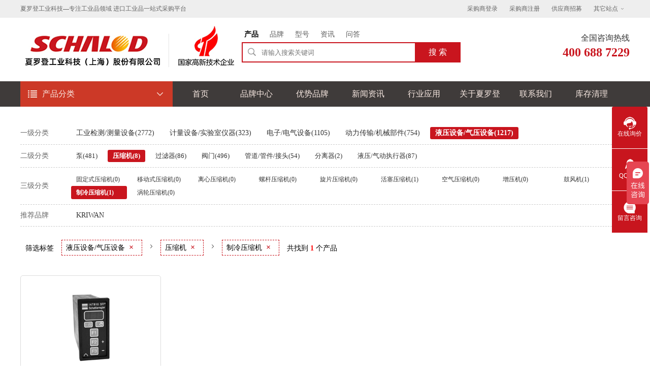

--- FILE ---
content_type: text/html; charset=utf-8
request_url: http://schalod.cn/p/cat-5-25-416/
body_size: 12964
content:
<!DOCTYPE html>
<html lang="zh-CN">
<head>
    <meta charset="UTF-8">
    
    <title>[制冷压缩机]进口品牌厂家价格及型号大全-夏罗登工业品直购网</title>
	<meta name="keywords" content="制冷压缩机,制冷压缩机价格,制冷压缩机厂家,进口制冷压缩机品牌" />
	<meta name="description" content="夏罗登工业科技提供制冷压缩机产品选型，制冷压缩机价格查询，制冷压缩机采购，制冷压缩机应用解决方案，进口制冷压缩机品牌推荐等一站式采购咨询服务。找进口制冷压缩机，上夏罗登工业品直购网！" />
    <link href="/static/style/top_foot.css" rel="stylesheet" type="text/css">
	<link href="/static/style/product.css" rel="stylesheet" type="text/css">
	<link href="/static/style/pagenav.css" rel="stylesheet" type="text/css">
	<link href="/static/fontcss/iconfont.css" rel="stylesheet" type="text/css">
	<link type="text/css" href="/static/layui/css/layui.css" rel="stylesheet" />

	<link rel="canonical"  href="http://www.schalod.com/p/cat-5-25-416/"/>
	<script src="/static/js/function.js"></script>
	<script src="/static/layui/layui.js"></script>
	<script src="/static/js/jquery-1.10.2.min.js"></script>
</head>
<body>

<!-- header -->
<style>
	.top_frame_t{
		height:220px;
		background-color: red;
		color:#ffffff;
		margin-top: 0px;
	}
	.top_frame_t p{
		font-size:14px;
		line-height: 22px;
		text-indent:25px;
	}
</style>
<div class="top_frame">
    <div class="top_info">
        <span class="left_txt">夏罗登工业科技—专注工业品领域 进口工业品一站式采购平台 </span>
        <span class="right_txt"><a href='/login/'>采购商登录</a>  <a href='/register/'>采购商注册</a> <a href="/supplier/" rel="nofollow">供应商招募</a>  
			<span class="other_site">其它站点 <i class="iconfont icon-xiala"></i>
				<div id="friendsite">
				<a rel="nofollow" href="http://www.schalod.cn" target="_blank">旧版网站</a>
				<a rel="nofollow" href="http://www.lsptc.com.cn" target="_blank">凌圣机电科技</a>
				<a rel="nofollow" href="http://www.lsptc.com" target="_blank">凌圣五金机电</a>
				</div>
			</span>
		</span>
    </div>
</div>

<div class="logo_frame">
    <div class="logo"><a href="http://www.schalod.com"><img src="/static/images/webpage/logo.jpg" border="0" alt="工业品"/></a></div>

    <div class="search_frame">
			<ul>
				<li><a href="javascript:void(0);" onClick="change_search(1,5);" id="search_css_1" class="active">产品</a></li>
				<li><a href="javascript:void(0);" onClick="change_search(2,5);" id="search_css_2" >品牌</a></li>
				<li><a href="javascript:void(0);" onClick="change_search(3,5);" id="search_css_3" >型号</a></li>
				<li><a href="javascript:void(0);" onClick="change_search(4,5);" id="search_css_4" >资讯</a></li>
				<li><a href="javascript:void(0);" onClick="change_search(5,5);" id="search_css_5" >问答</a></li>
			</ul>

            <div class="search_choice"><i class="iconfont icon-sousuo"></i></div>
			
			<input name="search_type" type="hidden" id="search_type"  value="1" >
			<input type="text" name="w" id="w" class="search_input" placeholder="请输入搜索关键词" onKeyUp="eKeyup(event)">
			<input type="button"  id="search_btn" name="Submit" value="搜 索" class="search_btn" onClick="return send('w');">
			<a rel="nofollow" href="/wenda/#question" class="question_btn" id="question_btn">提 问</a>
    </div>
	
    <div class="tel400_frame">全国咨询热线<br><span class="tel400">400 688 7229</span></div>
</div>

<div class="nav_frame">
	<div class="nav_bar">
		<div class="nav_menu">
			<div class="sort_menu"><a href="/p/"  class="sort_down" ><span class="iconfont icon-list"></span>产品分类<span class="iconfont icon-xiala"></span></a>
				<div class="sort_list">
					
					<div class="sort1_item">
						<div class="sort1_title"><i class="iconfont nav_icon_1"></i><a href="/p/cat-1/">工业检测/测量设备</a></div>
						<div class="sort1_name">
							
							<a href="/p/cat-1-1/">流量测量</a>
							
							<a href="/p/cat-1-3/">液位测量</a>
							
							<a href="/p/cat-1-2/">压力测量</a>
							
							<a href="/p/cat-1-6/">力测量</a>
							
							<a href="/p/cat-1-7/">声光测量</a>
							
							<a href="/p/cat-1-4/">温湿度测量</a>
							
							<a href="/p/cat-1-5/">位置/速度测量</a>
							
							<a href="/p/cat-1-8/">测电仪表</a>
							
						</div>
						<div class="s2_list" id="item1">
							
							<ul>
								<li class="item1_main"><a href="/p/cat-1-1/">流量测量</a></li>
									
									<li><a href="/p/cat-1-1-1/">流量传感器</a></li>
									
									<li><a href="/p/cat-1-1-2/">流量变送器</a></li>
									
									<li><a href="/p/cat-1-1-3/">流量控制器</a></li>
									
									<li><a href="/p/cat-1-1-4/">流量计</a></li>
									
									<li><a href="/p/cat-1-1-5/">正位移流量计</a></li>
									
							</ul>
							
							<ul>
								<li class="item1_main"><a href="/p/cat-1-3/">液位测量</a></li>
									
									<li><a href="/p/cat-1-3-16/">液位开关</a></li>
									
									<li><a href="/p/cat-1-3-17/">液位传感器</a></li>
									
									<li><a href="/p/cat-1-3-18/">液位变送器</a></li>
									
									<li><a href="/p/cat-1-3-19/">液位计</a></li>
									
							</ul>
							
							<ul>
								<li class="item1_main"><a href="/p/cat-1-2/">压力测量</a></li>
									
									<li><a href="/p/cat-1-2-6/">压力传感器</a></li>
									
									<li><a href="/p/cat-1-2-7/">压力换能器</a></li>
									
									<li><a href="/p/cat-1-2-8/">压力变送器</a></li>
									
									<li><a href="/p/cat-1-2-9/">压力开关</a></li>
									
									<li><a href="/p/cat-1-2-10/">真空计</a></li>
									
									<li><a href="/p/cat-1-2-11/">压力计</a></li>
									
									<li><a href="/p/cat-1-2-12/">隔膜密封</a></li>
									
									<li><a href="/p/cat-1-2-13/">压力校准器</a></li>
									
									<li><a href="/p/cat-1-2-14/">泄漏感应器</a></li>
									
									<li><a href="/p/cat-1-2-15/">密封测试仪</a></li>
									
							</ul>
							
							<ul>
								<li class="item1_main"><a href="/p/cat-1-6/">力测量</a></li>
									
									<li><a href="/p/cat-1-6-52/">负荷传感器</a></li>
									
									<li><a href="/p/cat-1-6-53/">推拉力计</a></li>
									
									<li><a href="/p/cat-1-6-54/">扭矩传感器</a></li>
									
									<li><a href="/p/cat-1-6-55/">扭矩计</a></li>
									
									<li><a href="/p/cat-1-6-56/">应变仪</a></li>
									
									<li><a href="/p/cat-1-6-57/">秤</a></li>
									
									<li><a href="/p/cat-1-6-58/">挂钩秤</a></li>
									
									<li><a href="/p/cat-1-6-59/">地磅</a></li>
									
									<li><a href="/p/cat-1-6-60/">轴重秤</a></li>
									
									<li><a href="/p/cat-1-6-61/">称重模块</a></li>
									
									<li><a href="/p/cat-1-6-62/">称重仪表</a></li>
									
							</ul>
							
							<ul>
								<li class="item1_main"><a href="/p/cat-1-7/">声光测量</a></li>
									
									<li><a href="/p/cat-1-7-63/">加速度计</a></li>
									
									<li><a href="/p/cat-1-7-64/">分光光度计</a></li>
									
									<li><a href="/p/cat-1-7-65/">比色计</a></li>
									
									<li><a href="/p/cat-1-7-66/">光泽度仪</a></li>
									
									<li><a href="/p/cat-1-7-67/">照度计</a></li>
									
									<li><a href="/p/cat-1-7-68/">光度计</a></li>
									
									<li><a href="/p/cat-1-7-69/">折射仪</a></li>
									
									<li><a href="/p/cat-1-7-70/">偏振仪</a></li>
									
									<li><a href="/p/cat-1-7-71/">激光束分析仪</a></li>
									
									<li><a href="/p/cat-1-7-72/">椭偏仪</a></li>
									
									<li><a href="/p/cat-1-7-73/">干涉仪</a></li>
									
									<li><a href="/p/cat-1-7-74/">日射强度计</a></li>
									
									<li><a href="/p/cat-1-7-75/">频闪观测器</a></li>
									
									<li><a href="/p/cat-1-7-76/">图像传感器</a></li>
									
									<li><a href="/p/cat-1-7-77/">声级计</a></li>
									
									<li><a href="/p/cat-1-7-78/">色彩传感器</a></li>
									
									<li><a href="/p/cat-1-7-79/">噪声分析仪</a></li>
									
							</ul>
							
							<ul>
								<li class="item1_main"><a href="/p/cat-1-4/">温湿度测量</a></li>
									
									<li><a href="/p/cat-1-4-20/">温度传感器</a></li>
									
									<li><a href="/p/cat-1-4-21/">热敏电阻</a></li>
									
									<li><a href="/p/cat-1-4-22/">热电偶传感器</a></li>
									
									<li><a href="/p/cat-1-4-23/">温度变送器</a></li>
									
									<li><a href="/p/cat-1-4-24/">温度传感器配件</a></li>
									
									<li><a href="/p/cat-1-4-25/">恒温器</a></li>
									
									<li><a href="/p/cat-1-4-26/">温度计</a></li>
									
									<li><a href="/p/cat-1-4-27/">温度指示器</a></li>
									
									<li><a href="/p/cat-1-4-28/">热成像摄像机</a></li>
									
									<li><a href="/p/cat-1-4-29/">温度校准器</a></li>
									
									<li><a href="/p/cat-1-4-30/">多功能校准器</a></li>
									
									<li><a href="/p/cat-1-4-31/">湿度传感器</a></li>
									
									<li><a href="/p/cat-1-4-32/">湿度计</a></li>
									
									<li><a href="/p/cat-1-4-33/">风速计</a></li>
									
							</ul>
							
							<ul>
								<li class="item1_main"><a href="/p/cat-1-5/">位置/速度测量</a></li>
									
									<li><a href="/p/cat-1-5-34/">旋转编码器</a></li>
									
									<li><a href="/p/cat-1-5-35/">线性编码器</a></li>
									
									<li><a href="/p/cat-1-5-36/">旋转变压器</a></li>
									
									<li><a href="/p/cat-1-5-37/">位置传感器</a></li>
									
									<li><a href="/p/cat-1-5-38/">位移传感器</a></li>
									
									<li><a href="/p/cat-1-5-39/">测距传感器</a></li>
									
									<li><a href="/p/cat-1-5-40/">转速仪</a></li>
									
									<li><a href="/p/cat-1-5-41/">速度传感器</a></li>
									
									<li><a href="/p/cat-1-5-42/">加速度计</a></li>
									
									<li><a href="/p/cat-1-5-43/">测斜仪</a></li>
									
									<li><a href="/p/cat-1-5-44/">接近传感器</a></li>
									
									<li><a href="/p/cat-1-5-45/">限位断路器</a></li>
									
									<li><a href="/p/cat-1-5-46/">光幕</a></li>
									
									<li><a href="/p/cat-1-5-47/">光电探测器</a></li>
									
									<li><a href="/p/cat-1-5-48/">光电开关</a></li>
									
									<li><a href="/p/cat-1-5-49/">色彩传感器</a></li>
									
									<li><a href="/p/cat-1-5-50/">对比传感器</a></li>
									
									<li><a href="/p/cat-1-5-51/">发光传感器</a></li>
									
							</ul>
							
							<ul>
								<li class="item1_main"><a href="/p/cat-1-8/">测电仪表</a></li>
									
									<li><a href="/p/cat-1-8-80/">万用表</a></li>
									
									<li><a href="/p/cat-1-8-81/">电压表</a></li>
									
									<li><a href="/p/cat-1-8-82/">安培表</a></li>
									
									<li><a href="/p/cat-1-8-83/">功率计</a></li>
									
									<li><a href="/p/cat-1-8-84/">功率分析仪</a></li>
									
									<li><a href="/p/cat-1-8-85/">电能计</a></li>
									
									<li><a href="/p/cat-1-8-86/">欧姆表</a></li>
									
									<li><a href="/p/cat-1-8-87/">电容计</a></li>
									
									<li><a href="/p/cat-1-8-88/">LCR表</a></li>
									
									<li><a href="/p/cat-1-8-89/">耐压测试仪</a></li>
									
									<li><a href="/p/cat-1-8-90/">高斯计</a></li>
									
									<li><a href="/p/cat-1-8-91/">电网分析仪</a></li>
									
									<li><a href="/p/cat-1-8-92/">信号发生器</a></li>
									
									<li><a href="/p/cat-1-8-93/">函数发生器</a></li>
									
									<li><a href="/p/cat-1-8-94/">波形发生器</a></li>
									
									<li><a href="/p/cat-1-8-95/">脉冲发生器</a></li>
									
									<li><a href="/p/cat-1-8-96/">示波器</a></li>
									
									<li><a href="/p/cat-1-8-97/">光谱分析仪</a></li>
									
									<li><a href="/p/cat-1-8-98/">频率计数器</a></li>
									
									<li><a href="/p/cat-1-8-99/">绝缘测试仪</a></li>
									
									<li><a href="/p/cat-1-8-100/">电子负载</a></li>
									
							</ul>
							
						</div>
						<!--s2_list end ----->
					</div><!-- sort1_item end -->
					
					<div class="sort1_item">
						<div class="sort1_title"><i class="iconfont nav_icon_2"></i><a href="/p/cat-2/">计量设备/实验室仪器</a></div>
						<div class="sort1_name">
							
							<a href="/p/cat-2-9/">分析仪器</a>
							
							<a href="/p/cat-2-10/">计量测试仪器</a>
							
							<a href="/p/cat-2-11/">检查监视设备</a>
							
							<a href="/p/cat-2-12/">实验室设备</a>
							
						</div>
						<div class="s2_list" id="item2">
							
							<ul>
								<li class="item1_main"><a href="/p/cat-2-9/">分析仪器</a></li>
									
									<li><a href="/p/cat-2-9-101/">光度计</a></li>
									
									<li><a href="/p/cat-2-9-102/">比色计</a></li>
									
									<li><a href="/p/cat-2-9-103/">分光光度计</a></li>
									
									<li><a href="/p/cat-2-9-104/">光谱仪</a></li>
									
									<li><a href="/p/cat-2-9-105/">分光荧光计</a></li>
									
									<li><a href="/p/cat-2-9-106/">衍射仪</a></li>
									
									<li><a href="/p/cat-2-9-107/">色谱分析仪</a></li>
									
									<li><a href="/p/cat-2-9-108/">色谱仪配件</a></li>
									
									<li><a href="/p/cat-2-9-109/">采样器</a></li>
									
									<li><a href="/p/cat-2-9-110/">元素分析仪</a></li>
									
									<li><a href="/p/cat-2-9-111/">量热仪</a></li>
									
									<li><a href="/p/cat-2-9-112/">热传导分析仪</a></li>
									
									<li><a href="/p/cat-2-9-113/">液体分析仪</a></li>
									
									<li><a href="/p/cat-2-9-114/">PH电极</a></li>
									
									<li><a href="/p/cat-2-9-115/">ORP电极</a></li>
									
									<li><a href="/p/cat-2-9-116/">电导率电极</a></li>
									
									<li><a href="/p/cat-2-9-117/">电导仪</a></li>
									
									<li><a href="/p/cat-2-9-118/">浊度计</a></li>
									
									<li><a href="/p/cat-2-9-119/">折射仪</a></li>
									
									<li><a href="/p/cat-2-9-120/">偏振仪</a></li>
									
									<li><a href="/p/cat-2-9-121/">滴定仪</a></li>
									
									<li><a href="/p/cat-2-9-122/">气体传感器</a></li>
									
									<li><a href="/p/cat-2-9-123/">气体变送器</a></li>
									
									<li><a href="/p/cat-2-9-124/">气体探测器</a></li>
									
									<li><a href="/p/cat-2-9-125/">气体分析仪</a></li>
									
									<li><a href="/p/cat-2-9-126/">爆炸分析仪</a></li>
									
									<li><a href="/p/cat-2-9-127/">粒子计数器</a></li>
									
									<li><a href="/p/cat-2-9-128/">检测校准仪</a></li>
									
							</ul>
							
							<ul>
								<li class="item1_main"><a href="/p/cat-2-10/">计量测试仪器</a></li>
									
									<li><a href="/p/cat-2-10-129/">三坐标测量仪</a></li>
									
									<li><a href="/p/cat-2-10-130/">关节臂测量仪</a></li>
									
									<li><a href="/p/cat-2-10-131/">表面形状测量仪</a></li>
									
									<li><a href="/p/cat-2-10-132/">轮廓投影仪</a></li>
									
									<li><a href="/p/cat-2-10-133/">3D扫描仪</a></li>
									
									<li><a href="/p/cat-2-10-134/">轮廓扫描仪</a></li>
									
									<li><a href="/p/cat-2-10-135/">卡尺</a></li>
									
									<li><a href="/p/cat-2-10-136/">深度计</a></li>
									
									<li><a href="/p/cat-2-10-137/">测高计</a></li>
									
									<li><a href="/p/cat-2-10-138/">千分尺</a></li>
									
									<li><a href="/p/cat-2-10-139/">测厚仪</a></li>
									
									<li><a href="/p/cat-2-10-140/">比较仪</a></li>
									
									<li><a href="/p/cat-2-10-141/">精准水平仪</a></li>
									
									<li><a href="/p/cat-2-10-142/">矫直系统</a></li>
									
									<li><a href="/p/cat-2-10-143/">接触式探头</a></li>
									
									<li><a href="/p/cat-2-10-144/">探伤仪</a></li>
									
									<li><a href="/p/cat-2-10-145/">涂层测厚仪</a></li>
									
									<li><a href="/p/cat-2-10-146/">X光检测仪</a></li>
									
									<li><a href="/p/cat-2-10-147/">试验机</a></li>
									
									<li><a href="/p/cat-2-10-148/">引伸计</a></li>
									
									<li><a href="/p/cat-2-10-149/">硬度计</a></li>
									
									<li><a href="/p/cat-2-10-150/">密度计</a></li>
									
									<li><a href="/p/cat-2-10-151/">粘度计</a></li>
									
									<li><a href="/p/cat-2-10-152/">流变仪</a></li>
									
									<li><a href="/p/cat-2-10-153/">张力计</a></li>
									
									<li><a href="/p/cat-2-10-154/">水分检测仪</a></li>
									
									<li><a href="/p/cat-2-10-155/">试验箱</a></li>
									
									<li><a href="/p/cat-2-10-156/">试验台</a></li>
									
									<li><a href="/p/cat-2-10-157/">平衡机</a></li>
									
									<li><a href="/p/cat-2-10-158/">负载箱</a></li>
									
							</ul>
							
							<ul>
								<li class="item1_main"><a href="/p/cat-2-11/">检查监视设备</a></li>
									
									<li><a href="/p/cat-2-11-159/">显微镜</a></li>
									
									<li><a href="/p/cat-2-11-160/">内窥镜</a></li>
									
									<li><a href="/p/cat-2-11-161/">无人机</a></li>
									
									<li><a href="/p/cat-2-11-162/">无人机设备</a></li>
									
									<li><a href="/p/cat-2-11-163/">检测机器人</a></li>
									
									<li><a href="/p/cat-2-11-164/">摄像机</a></li>
									
									<li><a href="/p/cat-2-11-165/">热成像摄像机</a></li>
									
									<li><a href="/p/cat-2-11-166/">视觉传感器</a></li>
									
									<li><a href="/p/cat-2-11-167/">视觉系统</a></li>
									
									<li><a href="/p/cat-2-11-168/">物镜</a></li>
									
									<li><a href="/p/cat-2-11-169/">检查机</a></li>
									
									<li><a href="/p/cat-2-11-170/">检测系统</a></li>
									
									<li><a href="/p/cat-2-11-171/">数据采集系统</a></li>
									
									<li><a href="/p/cat-2-11-172/">信号调节器</a></li>
									
									<li><a href="/p/cat-2-11-173/">信号变流器</a></li>
									
									<li><a href="/p/cat-2-11-174/">数据采集器</a></li>
									
									<li><a href="/p/cat-2-11-175/">记录仪</a></li>
									
									<li><a href="/p/cat-2-11-176/">暂态记录仪</a></li>
									
							</ul>
							
							<ul>
								<li class="item1_main"><a href="/p/cat-2-12/">实验室设备</a></li>
									
									<li><a href="/p/cat-2-12-177/">实验室玻璃器皿</a></li>
									
									<li><a href="/p/cat-2-12-178/">移液管</a></li>
									
									<li><a href="/p/cat-2-12-179/">胶囊过滤器</a></li>
									
									<li><a href="/p/cat-2-12-180/">实验室材料</a></li>
									
									<li><a href="/p/cat-2-12-181/">实验室高压釜</a></li>
									
									<li><a href="/p/cat-2-12-182/">实验室秤</a></li>
									
									<li><a href="/p/cat-2-12-183/">实验室混合机</a></li>
									
									<li><a href="/p/cat-2-12-184/">实验室摇床</a></li>
									
									<li><a href="/p/cat-2-12-185/">实验室离心机</a></li>
									
									<li><a href="/p/cat-2-12-186/">实验室蒸发器</a></li>
									
									<li><a href="/p/cat-2-12-187/">冰冻干燥器</a></li>
									
									<li><a href="/p/cat-2-12-188/">样本制备</a></li>
									
									<li><a href="/p/cat-2-12-189/">自动化设备</a></li>
									
									<li><a href="/p/cat-2-12-190/">干式恒温器</a></li>
									
									<li><a href="/p/cat-2-12-191/">加热罩</a></li>
									
									<li><a href="/p/cat-2-12-192/">水浴箱</a></li>
									
									<li><a href="/p/cat-2-12-193/">恒温槽</a></li>
									
									<li><a href="/p/cat-2-12-194/">低温恒温器</a></li>
									
									<li><a href="/p/cat-2-12-195/">实验室反应器</a></li>
									
									<li><a href="/p/cat-2-12-196/">实验室炉</a></li>
									
									<li><a href="/p/cat-2-12-197/">实验室烘箱</a></li>
									
									<li><a href="/p/cat-2-12-198/">培养箱</a></li>
									
									<li><a href="/p/cat-2-12-199/">冷藏柜</a></li>
									
									<li><a href="/p/cat-2-12-200/">实验室冷冻冰箱</a></li>
									
									<li><a href="/p/cat-2-12-201/">通风橱</a></li>
									
									<li><a href="/p/cat-2-12-202/">手套箱</a></li>
									
									<li><a href="/p/cat-2-12-203/">净水设备</a></li>
									
							</ul>
							
						</div>
						<!--s2_list end ----->
					</div><!-- sort1_item end -->
					
					<div class="sort1_item">
						<div class="sort1_title"><i class="iconfont nav_icon_3"></i><a href="/p/cat-3/">电子/电气设备</a></div>
						<div class="sort1_name">
							
							<a href="/p/cat-3-13/">能源生产</a>
							
							<a href="/p/cat-3-15/">开关/继电器</a>
							
							<a href="/p/cat-3-16/">电缆/接头</a>
							
							<a href="/p/cat-3-17/">电子元件</a>
							
							<a href="/p/cat-3-18/">光学元件</a>
							
							<a href="/p/cat-3-14/">供电系统</a>
							
						</div>
						<div class="s2_list" id="item3">
							
							<ul>
								<li class="item1_main"><a href="/p/cat-3-13/">能源生产</a></li>
									
									<li><a href="/p/cat-3-13-204/">风力发电机</a></li>
									
									<li><a href="/p/cat-3-13-205/">光伏模块</a></li>
									
									<li><a href="/p/cat-3-13-206/">太阳能电池</a></li>
									
									<li><a href="/p/cat-3-13-207/">太阳能跟踪器</a></li>
									
									<li><a href="/p/cat-3-13-208/">单相发电机组</a></li>
									
									<li><a href="/p/cat-3-13-209/">三相发电机</a></li>
									
									<li><a href="/p/cat-3-13-210/">柴油发电机组</a></li>
									
									<li><a href="/p/cat-3-13-211/">汽油发电机组</a></li>
									
									<li><a href="/p/cat-3-13-212/">燃气发电机组</a></li>
									
									<li><a href="/p/cat-3-13-213/">涡轮机</a></li>
									
									<li><a href="/p/cat-3-13-214/">交流发电机</a></li>
									
									<li><a href="/p/cat-3-13-215/">轴带发电机</a></li>
									
									<li><a href="/p/cat-3-13-216/">燃料电池</a></li>
									
									<li><a href="/p/cat-3-13-217/">发生器</a></li>
									
									<li><a href="/p/cat-3-13-218/">电力变压器</a></li>
									
									<li><a href="/p/cat-3-13-219/">电流互感器</a></li>
									
									<li><a href="/p/cat-3-13-220/">测量变压器</a></li>
									
									<li><a href="/p/cat-3-13-221/">隔离变压器</a></li>
									
									<li><a href="/p/cat-3-13-222/">供电变压器</a></li>
									
									<li><a href="/p/cat-3-13-223/">配电变压器</a></li>
									
									<li><a href="/p/cat-3-13-224/">脉冲变压器</a></li>
									
									<li><a href="/p/cat-3-13-225/">三相变压器</a></li>
									
									<li><a href="/p/cat-3-13-226/">开关柜</a></li>
									
									<li><a href="/p/cat-3-13-227/">断路器</a></li>
									
									<li><a href="/p/cat-3-13-228/">电容器组</a></li>
									
									<li><a href="/p/cat-3-13-229/">电容器</a></li>
									
									<li><a href="/p/cat-3-13-230/">电阻</a></li>
									
									<li><a href="/p/cat-3-13-231/">电感器</a></li>
									
									<li><a href="/p/cat-3-13-232/">熔断器</a></li>
									
							</ul>
							
							<ul>
								<li class="item1_main"><a href="/p/cat-3-15/">开关/继电器</a></li>
									
									<li><a href="/p/cat-3-15-252/">开关</a></li>
									
									<li><a href="/p/cat-3-15-253/">摇摆开关</a></li>
									
									<li><a href="/p/cat-3-15-254/">旋转开关</a></li>
									
									<li><a href="/p/cat-3-15-255/">杠杆开关</a></li>
									
									<li><a href="/p/cat-3-15-256/">触摸开关</a></li>
									
									<li><a href="/p/cat-3-15-257/">滑动开关</a></li>
									
									<li><a href="/p/cat-3-15-283/">熔断器</a></li>
									
									<li><a href="/p/cat-3-15-259/">拉线开关</a></li>
									
									<li><a href="/p/cat-3-15-260/">限位开关</a></li>
									
									<li><a href="/p/cat-3-15-261/">舌簧开关</a></li>
									
									<li><a href="/p/cat-3-15-262/">踏板</a></li>
									
									<li><a href="/p/cat-3-15-263/">操纵杆</a></li>
									
									<li><a href="/p/cat-3-15-264/">断路开关</a></li>
									
									<li><a href="/p/cat-3-15-265/">负荷开关</a></li>
									
									<li><a href="/p/cat-3-15-266/">开关柜</a></li>
									
									<li><a href="/p/cat-3-15-267/">转换开关</a></li>
									
									<li><a href="/p/cat-3-15-268/">接触器</a></li>
									
									<li><a href="/p/cat-3-15-284/">隔离器</a></li>
									
									<li><a href="/p/cat-3-15-270/">遥控开关</a></li>
									
									<li><a href="/p/cat-3-15-271/">保护继电器</a></li>
									
									<li><a href="/p/cat-3-15-272/">继电器模块</a></li>
									
									<li><a href="/p/cat-3-15-273/">延时器</a></li>
									
									<li><a href="/p/cat-3-15-274/">感光开关</a></li>
									
									<li><a href="/p/cat-3-15-275/">计时开关</a></li>
									
									<li><a href="/p/cat-3-15-276/">安全栅</a></li>
									
									<li><a href="/p/cat-3-15-277/">安全继电器</a></li>
									
									<li><a href="/p/cat-3-15-278/">断路器</a></li>
									
									<li><a href="/p/cat-3-15-279/">避雷针</a></li>
									
									<li><a href="/p/cat-3-15-280/">火花放电器</a></li>
									
									<li><a href="/p/cat-3-15-281/">避雷器</a></li>
									
									<li><a href="/p/cat-3-15-282/">气体放电管</a></li>
									
									<li><a href="/p/cat-3-15-258/">按钮开关</a></li>
									
									<li><a href="/p/cat-3-15-269/">转换型继电器</a></li>
									
							</ul>
							
							<ul>
								<li class="item1_main"><a href="/p/cat-3-16/">电缆/接头</a></li>
									
									<li><a href="/p/cat-3-16-285/">供电电缆</a></li>
									
									<li><a href="/p/cat-3-16-286/">数据电缆</a></li>
									
									<li><a href="/p/cat-3-16-287/">混合电缆</a></li>
									
									<li><a href="/p/cat-3-16-288/">导电轨</a></li>
									
									<li><a href="/p/cat-3-16-289/">电缆接头</a></li>
									
									<li><a href="/p/cat-3-16-290/">数据连接器</a></li>
									
									<li><a href="/p/cat-3-16-291/">混合连接器</a></li>
									
									<li><a href="/p/cat-3-16-292/">电源接入模块</a></li>
									
									<li><a href="/p/cat-3-16-293/">接线端子</a></li>
									
									<li><a href="/p/cat-3-16-294/">连接系统</a></li>
									
							</ul>
							
							<ul>
								<li class="item1_main"><a href="/p/cat-3-17/">电子元件</a></li>
									
									<li><a href="/p/cat-3-17-295/">电容器</a></li>
									
									<li><a href="/p/cat-3-17-296/">电感器</a></li>
									
									<li><a href="/p/cat-3-17-297/">变压器</a></li>
									
									<li><a href="/p/cat-3-17-298/">电位计</a></li>
									
									<li><a href="/p/cat-3-17-299/">报警器</a></li>
									
									<li><a href="/p/cat-3-17-300/">振荡器</a></li>
									
									<li><a href="/p/cat-3-17-301/">滤波器</a></li>
									
									<li><a href="/p/cat-3-17-302/">共振器</a></li>
									
									<li><a href="/p/cat-3-17-303/">衰减器</a></li>
									
									<li><a href="/p/cat-3-17-304/">移相器</a></li>
									
									<li><a href="/p/cat-3-17-305/">隔离器</a></li>
									
									<li><a href="/p/cat-3-17-306/">继电器</a></li>
									
									<li><a href="/p/cat-3-17-307/">收发器</a></li>
									
									<li><a href="/p/cat-3-17-308/">变换器</a></li>
									
							</ul>
							
							<ul>
								<li class="item1_main"><a href="/p/cat-3-18/">光学元件</a></li>
									
									<li><a href="/p/cat-3-18-309/">光学透镜</a></li>
									
									<li><a href="/p/cat-3-18-310/">光学过滤器</a></li>
									
									<li><a href="/p/cat-3-18-311/">准直仪</a></li>
									
									<li><a href="/p/cat-3-18-312/">激光器</a></li>
									
									<li><a href="/p/cat-3-18-313/">脉冲激光器</a></li>
									
									<li><a href="/p/cat-3-18-314/">连续激光器</a></li>
									
									<li><a href="/p/cat-3-18-315/">激光头</a></li>
									
									<li><a href="/p/cat-3-18-316/">激光系统</a></li>
									
									<li><a href="/p/cat-3-18-317/">光源</a></li>
									
									<li><a href="/p/cat-3-18-318/">X射线机</a></li>
									
									<li><a href="/p/cat-3-18-319/">光纤收发器</a></li>
									
									<li><a href="/p/cat-3-18-320/">多路转换器</a></li>
									
									<li><a href="/p/cat-3-18-321/">光学转换接头</a></li>
									
							</ul>
							
							<ul>
								<li class="item1_main"><a href="/p/cat-3-14/">供电系统</a></li>
									
									<li><a href="/p/cat-3-14-233/">开关电源</a></li>
									
									<li><a href="/p/cat-3-14-234/">交流电源</a></li>
									
									<li><a href="/p/cat-3-14-235/">直流电源</a></li>
									
									<li><a href="/p/cat-3-14-236/">电压换能器</a></li>
									
									<li><a href="/p/cat-3-14-237/">电源模块</a></li>
									
									<li><a href="/p/cat-3-14-238/">直流变流器</a></li>
									
									<li><a href="/p/cat-3-14-239/">换流器</a></li>
									
									<li><a href="/p/cat-3-14-240/">逆变器</a></li>
									
									<li><a href="/p/cat-3-14-241/">电流源</a></li>
									
									<li><a href="/p/cat-3-14-242/">补偿器</a></li>
									
									<li><a href="/p/cat-3-14-243/">功率调节器</a></li>
									
									<li><a href="/p/cat-3-14-244/">稳压器</a></li>
									
									<li><a href="/p/cat-3-14-245/">供电控制器</a></li>
									
									<li><a href="/p/cat-3-14-246/">电子镇流器</a></li>
									
									<li><a href="/p/cat-3-14-247/">不间断电源</a></li>
									
									<li><a href="/p/cat-3-14-248/">工业电源</a></li>
									
									<li><a href="/p/cat-3-14-249/">电池</a></li>
									
									<li><a href="/p/cat-3-14-250/">电池隔离器</a></li>
									
									<li><a href="/p/cat-3-14-251/">电池充电器</a></li>
									
							</ul>
							
						</div>
						<!--s2_list end ----->
					</div><!-- sort1_item end -->
					
					<div class="sort1_item">
						<div class="sort1_title"><i class="iconfont nav_icon_4"></i><a href="/p/cat-4/">动力传输/机械部件</a></div>
						<div class="sort1_name">
							
							<a href="/p/cat-4-21/">机械传动</a>
							
							<a href="/p/cat-4-23/">生产机械</a>
							
							<a href="/p/cat-4-22/">执行器/定位器</a>
							
							<a href="/p/cat-4-20/">轴承/直线导轨</a>
							
							<a href="/p/cat-4-19/">电机驱动控制</a>
							
						</div>
						<div class="s2_list" id="item4">
							
							<ul>
								<li class="item1_main"><a href="/p/cat-4-21/">机械传动</a></li>
									
									<li><a href="/p/cat-4-21-359/">同步带</a></li>
									
									<li><a href="/p/cat-4-21-360/">滑轮</a></li>
									
									<li><a href="/p/cat-4-21-361/">链条</a></li>
									
									<li><a href="/p/cat-4-21-362/">链式导轨</a></li>
									
									<li><a href="/p/cat-4-21-363/">链轮</a></li>
									
									<li><a href="/p/cat-4-21-364/">联轴器</a></li>
									
									<li><a href="/p/cat-4-21-365/">万向节</a></li>
									
									<li><a href="/p/cat-4-21-366/">离合器</a></li>
									
									<li><a href="/p/cat-4-21-367/">制动器</a></li>
									
									<li><a href="/p/cat-4-21-368/">减速机</a></li>
									
									<li><a href="/p/cat-4-21-369/">丝杠</a></li>
									
									<li><a href="/p/cat-4-21-370/">齿轮</a></li>
									
									<li><a href="/p/cat-4-21-371/">齿条</a></li>
									
							</ul>
							
							<ul>
								<li class="item1_main"><a href="/p/cat-4-23/">生产机械</a></li>
									
									<li><a href="/p/cat-4-23-383/">切削机</a></li>
									
									<li><a href="/p/cat-4-23-384/">成型机</a></li>
									
									<li><a href="/p/cat-4-23-385/">机床</a></li>
									
									<li><a href="/p/cat-4-23-386/">切割工具</a></li>
									
									<li><a href="/p/cat-4-23-387/">机床配件</a></li>
									
									<li><a href="/p/cat-4-23-388/">手持工具</a></li>
									
									<li><a href="/p/cat-4-23-389/">动力工具</a></li>
									
									<li><a href="/p/cat-4-23-390/">工业机器人</a></li>
									
									<li><a href="/p/cat-4-23-391/">标准机械零件</a></li>
									
							</ul>
							
							<ul>
								<li class="item1_main"><a href="/p/cat-4-22/">执行器/定位器</a></li>
									
									<li><a href="/p/cat-4-22-372/">气缸</a></li>
									
									<li><a href="/p/cat-4-22-373/">液压缸</a></li>
									
									<li><a href="/p/cat-4-22-374/">执行器</a></li>
									
									<li><a href="/p/cat-4-22-375/">电动缸</a></li>
									
									<li><a href="/p/cat-4-22-376/">线性轴</a></li>
									
									<li><a href="/p/cat-4-22-377/">压电马达</a></li>
									
									<li><a href="/p/cat-4-22-378/">滑轨</a></li>
									
									<li><a href="/p/cat-4-22-379/">位移台</a></li>
									
									<li><a href="/p/cat-4-22-380/">定位器</a></li>
									
									<li><a href="/p/cat-4-22-381/">回转工作台</a></li>
									
									<li><a href="/p/cat-4-22-382/">升降平台</a></li>
									
							</ul>
							
							<ul>
								<li class="item1_main"><a href="/p/cat-4-20/">轴承/直线导轨</a></li>
									
									<li><a href="/p/cat-4-20-344/">滚珠轴承</a></li>
									
									<li><a href="/p/cat-4-20-345/">滚筒轴承</a></li>
									
									<li><a href="/p/cat-4-20-346/">滚针轴承</a></li>
									
									<li><a href="/p/cat-4-20-347/">滚针保持架</a></li>
									
									<li><a href="/p/cat-4-20-348/">回转支承</a></li>
									
									<li><a href="/p/cat-4-20-349/">推力球轴承</a></li>
									
									<li><a href="/p/cat-4-20-350/">滚子推力轴承</a></li>
									
									<li><a href="/p/cat-4-20-351/">滚珠</a></li>
									
									<li><a href="/p/cat-4-20-352/">轴承座</a></li>
									
									<li><a href="/p/cat-4-20-353/">滑动轴承</a></li>
									
									<li><a href="/p/cat-4-20-354/">单向离合器</a></li>
									
									<li><a href="/p/cat-4-20-355/">滚柱轴承</a></li>
									
									<li><a href="/p/cat-4-20-356/">线性导轨</a></li>
									
									<li><a href="/p/cat-4-20-357/">直线轴承</a></li>
									
									<li><a href="/p/cat-4-20-358/">轨道</a></li>
									
							</ul>
							
							<ul>
								<li class="item1_main"><a href="/p/cat-4-19/">电机驱动控制</a></li>
									
									<li><a href="/p/cat-4-19-322/">交流电机</a></li>
									
									<li><a href="/p/cat-4-19-323/">直流电机</a></li>
									
									<li><a href="/p/cat-4-19-324/">无刷电机</a></li>
									
									<li><a href="/p/cat-4-19-325/">步进式电机</a></li>
									
									<li><a href="/p/cat-4-19-326/">同步电机</a></li>
									
									<li><a href="/p/cat-4-19-327/">异步电机</a></li>
									
									<li><a href="/p/cat-4-19-328/">交流伺服电机</a></li>
									
									<li><a href="/p/cat-4-19-329/">直流伺服电机</a></li>
									
									<li><a href="/p/cat-4-19-330/">线性电机</a></li>
									
									<li><a href="/p/cat-4-19-331/">压电马达</a></li>
									
									<li><a href="/p/cat-4-19-332/">交流减速电机</a></li>
									
									<li><a href="/p/cat-4-19-333/">直流减速电机</a></li>
									
									<li><a href="/p/cat-4-19-334/">交流驱动器</a></li>
									
									<li><a href="/p/cat-4-19-335/">直流驱动器</a></li>
									
									<li><a href="/p/cat-4-19-336/">伺服驱动器</a></li>
									
									<li><a href="/p/cat-4-19-337/">运动控制器</a></li>
									
									<li><a href="/p/cat-4-19-338/">电机控制器</a></li>
									
									<li><a href="/p/cat-4-19-339/">速度调节器</a></li>
									
									<li><a href="/p/cat-4-19-340/">气动马达</a></li>
									
									<li><a href="/p/cat-4-19-341/">液压马达</a></li>
									
									<li><a href="/p/cat-4-19-342/">液压传动系统</a></li>
									
									<li><a href="/p/cat-4-19-343/">燃气发动机</a></li>
									
							</ul>
							
						</div>
						<!--s2_list end ----->
					</div><!-- sort1_item end -->
					
					<div class="sort1_item">
						<div class="sort1_title"><i class="iconfont nav_icon_5"></i><a href="/p/cat-5/">液压设备/气压设备</a></div>
						<div class="sort1_name">
							
							<a href="/p/cat-5-24/">泵</a>
							
							<a href="/p/cat-5-25/">压缩机</a>
							
							<a href="/p/cat-5-29/">过滤器</a>
							
							<a href="/p/cat-5-27/">阀门</a>
							
							<a href="/p/cat-5-28/">管道/管件/接头</a>
							
							<a href="/p/cat-5-30/">分离器</a>
							
							<a href="/p/cat-5-26/">液压/气动执行器</a>
							
						</div>
						<div class="s2_list" id="item5">
							
							<ul>
								<li class="item1_main"><a href="/p/cat-5-24/">泵</a></li>
									
									<li><a href="/p/cat-5-24-392/">水泵</a></li>
									
									<li><a href="/p/cat-5-24-393/">化学品泵</a></li>
									
									<li><a href="/p/cat-5-24-394/">食品卫生泵</a></li>
									
									<li><a href="/p/cat-5-24-395/">泥浆泵</a></li>
									
									<li><a href="/p/cat-5-24-396/">油脂泵</a></li>
									
									<li><a href="/p/cat-5-24-397/">油泵</a></li>
									
									<li><a href="/p/cat-5-24-398/">空气泵</a></li>
									
									<li><a href="/p/cat-5-24-399/">燃料泵</a></li>
									
									<li><a href="/p/cat-5-24-400/">隔膜泵</a></li>
									
									<li><a href="/p/cat-5-24-401/">离心泵</a></li>
									
									<li><a href="/p/cat-5-24-402/">容积式泵</a></li>
									
									<li><a href="/p/cat-5-24-403/">真空泵</a></li>
									
									<li><a href="/p/cat-5-24-404/">定量泵</a></li>
									
									<li><a href="/p/cat-5-24-405/">液压泵</a></li>
									
									<li><a href="/p/cat-5-24-406/">泵配件</a></li>
									
							</ul>
							
							<ul>
								<li class="item1_main"><a href="/p/cat-5-25/">压缩机</a></li>
									
									<li><a href="/p/cat-5-25-407/">固定式压缩机</a></li>
									
									<li><a href="/p/cat-5-25-408/">移动式压缩机</a></li>
									
									<li><a href="/p/cat-5-25-409/">离心压缩机</a></li>
									
									<li><a href="/p/cat-5-25-410/">螺杆压缩机</a></li>
									
									<li><a href="/p/cat-5-25-411/">旋片压缩机</a></li>
									
									<li><a href="/p/cat-5-25-412/">活塞压缩机</a></li>
									
									<li><a href="/p/cat-5-25-413/">空气压缩机</a></li>
									
									<li><a href="/p/cat-5-25-414/">增压机</a></li>
									
									<li><a href="/p/cat-5-25-415/">鼓风机</a></li>
									
									<li><a href="/p/cat-5-25-416/">制冷压缩机</a></li>
									
									<li><a href="/p/cat-5-25-417/">涡轮压缩机</a></li>
									
							</ul>
							
							<ul>
								<li class="item1_main"><a href="/p/cat-5-29/">过滤器</a></li>
									
									<li><a href="/p/cat-5-29-466/">空气过滤器</a></li>
									
									<li><a href="/p/cat-5-29-467/">压缩空气过滤器</a></li>
									
									<li><a href="/p/cat-5-29-468/">液体过滤器</a></li>
									
									<li><a href="/p/cat-5-29-469/">液压过滤器</a></li>
									
									<li><a href="/p/cat-5-29-470/">气体过滤器</a></li>
									
									<li><a href="/p/cat-5-29-471/">烟雾过滤器</a></li>
									
									<li><a href="/p/cat-5-29-472/">蒸汽过滤器</a></li>
									
									<li><a href="/p/cat-5-29-473/">芯式过滤器</a></li>
									
									<li><a href="/p/cat-5-29-474/">篮式过滤器</a></li>
									
									<li><a href="/p/cat-5-29-475/">平板过滤器</a></li>
									
									<li><a href="/p/cat-5-29-476/">筛网过滤器</a></li>
									
							</ul>
							
							<ul>
								<li class="item1_main"><a href="/p/cat-5-27/">阀门</a></li>
									
									<li><a href="/p/cat-5-27-425/">蝶阀</a></li>
									
									<li><a href="/p/cat-5-27-426/">球阀</a></li>
									
									<li><a href="/p/cat-5-27-427/">闸阀</a></li>
									
									<li><a href="/p/cat-5-27-428/">夹管阀</a></li>
									
									<li><a href="/p/cat-5-27-429/">隔膜阀</a></li>
									
									<li><a href="/p/cat-5-27-430/">截止阀</a></li>
									
									<li><a href="/p/cat-5-27-431/">针形阀</a></li>
									
									<li><a href="/p/cat-5-27-432/">活塞阀</a></li>
									
									<li><a href="/p/cat-5-27-433/">制动阀</a></li>
									
									<li><a href="/p/cat-5-27-434/">调节阀</a></li>
									
									<li><a href="/p/cat-5-27-435/">控制阀</a></li>
									
									<li><a href="/p/cat-5-27-436/">止回阀</a></li>
									
									<li><a href="/p/cat-5-27-437/">泄放阀</a></li>
									
									<li><a href="/p/cat-5-27-438/">方向阀</a></li>
									
									<li><a href="/p/cat-5-27-439/">阀组</a></li>
									
									<li><a href="/p/cat-5-27-440/">电磁阀</a></li>
									
									<li><a href="/p/cat-5-27-441/">阀门执行器</a></li>
									
									<li><a href="/p/cat-5-27-442/">压力调节器</a></li>
									
									<li><a href="/p/cat-5-27-443/">流量调节器</a></li>
									
									<li><a href="/p/cat-5-27-444/">流量分配器</a></li>
									
							</ul>
							
							<ul>
								<li class="item1_main"><a href="/p/cat-5-28/">管道/管件/接头</a></li>
									
									<li><a href="/p/cat-5-28-445/">气动接头</a></li>
									
									<li><a href="/p/cat-5-28-446/">液压接头</a></li>
									
									<li><a href="/p/cat-5-28-447/">快速接头</a></li>
									
									<li><a href="/p/cat-5-28-448/">旋转接头</a></li>
									
									<li><a href="/p/cat-5-28-449/">班卓接头</a></li>
									
									<li><a href="/p/cat-5-28-450/">承插式接头</a></li>
									
									<li><a href="/p/cat-5-28-451/">螺纹接头</a></li>
									
									<li><a href="/p/cat-5-28-452/">塞子</a></li>
									
									<li><a href="/p/cat-5-28-453/">短接</a></li>
									
									<li><a href="/p/cat-5-28-454/">法兰</a></li>
									
									<li><a href="/p/cat-5-28-455/">转换接头</a></li>
									
									<li><a href="/p/cat-5-28-456/">管接头</a></li>
									
									<li><a href="/p/cat-5-28-457/">衬套</a></li>
									
									<li><a href="/p/cat-5-28-458/">管道膨胀节</a></li>
									
									<li><a href="/p/cat-5-28-459/">管箍</a></li>
									
									<li><a href="/p/cat-5-28-460/">喷嘴</a></li>
									
									<li><a href="/p/cat-5-28-461/">风枪</a></li>
									
									<li><a href="/p/cat-5-28-462/">清洁枪</a></li>
									
									<li><a href="/p/cat-5-28-463/">吹气枪</a></li>
									
									<li><a href="/p/cat-5-28-464/">蓄能器</a></li>
									
									<li><a href="/p/cat-5-28-465/">观测窗</a></li>
									
							</ul>
							
							<ul>
								<li class="item1_main"><a href="/p/cat-5-30/">分离器</a></li>
									
									<li><a href="/p/cat-5-30-477/">离心分离器</a></li>
									
									<li><a href="/p/cat-5-30-478/">磁性除铁器</a></li>
									
									<li><a href="/p/cat-5-30-479/">重力测定分离器</a></li>
									
									<li><a href="/p/cat-5-30-480/">液体分离器</a></li>
									
									<li><a href="/p/cat-5-30-481/">气体分离器</a></li>
									
									<li><a href="/p/cat-5-30-482/">固体分离器</a></li>
									
									<li><a href="/p/cat-5-30-483/">气体分离器</a></li>
									
									<li><a href="/p/cat-5-30-484/">疏水阀</a></li>
									
									<li><a href="/p/cat-5-30-485/">吸气阀</a></li>
									
									<li><a href="/p/cat-5-30-486/">分油器</a></li>
									
							</ul>
							
							<ul>
								<li class="item1_main"><a href="/p/cat-5-26/">液压/气动执行器</a></li>
									
									<li><a href="/p/cat-5-26-418/">液压执行器</a></li>
									
									<li><a href="/p/cat-5-26-419/">气动执行器</a></li>
									
									<li><a href="/p/cat-5-26-420/">液压缸</a></li>
									
									<li><a href="/p/cat-5-26-421/">气缸</a></li>
									
									<li><a href="/p/cat-5-26-422/">旋转油缸</a></li>
									
									<li><a href="/p/cat-5-26-423/">液压马达</a></li>
									
									<li><a href="/p/cat-5-26-424/">气动马达</a></li>
									
							</ul>
							
						</div>
						<!--s2_list end ----->
					</div><!-- sort1_item end -->
					
					
				</div>
				<!--sort_list end -->
			
			</div>
			<div class="nav_item"><a href="/">首页</a></div>
			<div class="nav_item"><a href="/brand/	" >品牌中心</a></div>
			<div class="nav_item"><a href="/topbrand/" >优势品牌</a></div>
			<div class="nav_item"><a href="/news/" >新闻资讯</a></div>
			<div class="nav_item"><a href="/industry/" >行业应用</a></div>
			<div class="nav_item"><a rel="nofollow" href="/about/" >关于夏罗登</a></div>
			<div class="nav_item"><a rel="nofollow" href="/contact/" >联系我们</a></div>
            <div class="nav_item mgr0"><a rel="nofollow" href="/stock.html" >库存清理</a></div>
		</div><!--nav_menu end -->
	</div><!--nav_bar end -->
</div><!--nav_frame end -->
<!-- header end -->
<div style="clear:both;"></div>

<div class="kf_tips">
	<a rel="nofollow" href="javascript:void(0);" onClick='window.open("http://p.qiao.baidu.com/cps/chat?siteId=6538755&userId=10149383","_blank","toolbar=yes, location=yes, directories=no, status=no, menubar=yes, scrollbars=yes, resizable=no, copyhistory=yes, width=900, height=650")' id="track_online" class="kf_btn kf_tips_rad_top" data-agl-cvt="1"><img src="/static/images/webpage/zx_ico.png"><br>在线询价</a>
	
	<div class="qq_kefu_frame">
		<a rel="nofollow" href="javascript:void(0);" class="kf_btn"><img src="/static/images/webpage/home.png"><br>QQ客服</a>
		<div class="qq_list_frame">
			<ul>
				<li>销售工程师</li>
				<li><a rel="nofollow" href="tencent://message/?uin=2881259477&Site=www.schalod.com&Menu=yes" class="qq_btn" id="track_qq" data-agl-cvt="32"><img src="/static/images/webpage/qq.png" align="absmiddle"> 销售工程师 01</a></li>
				<li><a rel="nofollow" href="tencent://message/?uin=2881259490&Site=www.schalod.com&Menu=yes" class="qq_btn" id="track_qq" data-agl-cvt="32"><img src="/static/images/webpage/qq.png" align="absmiddle"> 销售工程师 02</a></li>
				<li><a rel="nofollow" href="tencent://message/?uin=2881259453&Site=www.schalod.com&Menu=yes" class="qq_btn" id="track_qq" data-agl-cvt="32"><img src="/static/images/webpage/qq.png" align="absmiddle"> 销售工程师 03</a></li>

			</ul>

			<ul>
				<li>产品技术咨询</li>
				<li><a rel="nofollow" href="tencent://message/?uin=2881259477&Site=www.schalod.com&Menu=yes" class="qq_btn" id="track_qq" data-agl-cvt="32"><img src="/static/images/webpage/qq.png" align="absmiddle"> 技术工程师  赵经理</a></li>
				<li><a rel="nofollow" href="tencent://message/?uin=2881259490&Site=www.schalod.com&Menu=yes" class="qq_btn" id="track_qq" data-agl-cvt="32"><img src="/static/images/webpage/qq.png" align="absmiddle"> 技术工程师  范经理</a></li>
				<li><a rel="nofollow" href="tencent://message/?uin=2881259453&Site=www.schalod.com&Menu=yes" class="qq_btn" id="track_qq" data-agl-cvt="32"><img src="/static/images/webpage/qq.png" align="absmiddle"> 技术工程师  纪经理</a></li>

			</ul>
		</div>
	</div>

	<a rel="nofollow" href="javascript:void(0);" id="track_msg" class="kf_btn" data-agl-cvt="5"><img src="/static/images/webpage/msg_ico.png"><br>留言咨询</a>
	




















		
	</div><!---msg_left_frame end -->

</div><!--kf_tips end -->


<a name="top" id="top"></a>
<div class="sort_item_list">
	<div class="sort_list_frame">
		<div class="item_list_left ">一级分类</div>
		<div class="item_list_right ">
			<ul>
				
				<li><a href="/p/cat-1/" >工业检测/测量设备(2772)</a></li>
				
				<li><a href="/p/cat-2/" >计量设备/实验室仪器(323)</a></li>
				
				<li><a href="/p/cat-3/" >电子/电气设备(1105)</a></li>
				
				<li><a href="/p/cat-4/" >动力传输/机械部件(754)</a></li>
				
				<li><a href="/p/cat-5/"  class="sele" >液压设备/气压设备(1217)</a></li>
				
			</ul>
		</div>
	</div>
	
	
	<div class="sort_list_frame">
		<div class="item_list_left ">二级分类</div>
		<div class="item_list_right ">
			<ul>
				
				<li class="sort2_item_pb"><a href="/p/cat-5-24/" >泵(481)</a></li>
				
				<li class="sort2_item_pb"><a href="/p/cat-5-25/"  class="sele" >压缩机(8)</a></li>
				
				<li class="sort2_item_pb"><a href="/p/cat-5-29/" >过滤器(86)</a></li>
				
				<li class="sort2_item_pb"><a href="/p/cat-5-27/" >阀门(496)</a></li>
				
				<li class="sort2_item_pb"><a href="/p/cat-5-28/" >管道/管件/接头(54)</a></li>
				
				<li class="sort2_item_pb"><a href="/p/cat-5-30/" >分离器(2)</a></li>
				
				<li class="sort2_item_pb"><a href="/p/cat-5-26/" >液压/气动执行器(87)</a></li>
				
			</ul>
		</div>
	</div>
	
	
	
	<div class="sort_list_frame">
		<div class="item_list_left ">三级分类</div>
		<div class="item_list_right ">
			<ul>
				
				<li class="sort3_item_pb"><a href="/p/cat-5-25-407/"   rel="nofollow" >固定式压缩机(0)</a></li>
				
				<li class="sort3_item_pb"><a href="/p/cat-5-25-408/"   rel="nofollow" >移动式压缩机(0)</a></li>
				
				<li class="sort3_item_pb"><a href="/p/cat-5-25-409/"   rel="nofollow" >离心压缩机(0)</a></li>
				
				<li class="sort3_item_pb"><a href="/p/cat-5-25-410/"   rel="nofollow" >螺杆压缩机(0)</a></li>
				
				<li class="sort3_item_pb"><a href="/p/cat-5-25-411/"   rel="nofollow" >旋片压缩机(0)</a></li>
				
				<li class="sort3_item_pb"><a href="/p/cat-5-25-412/"  >活塞压缩机(1)</a></li>
				
				<li class="sort3_item_pb"><a href="/p/cat-5-25-413/"   rel="nofollow" >空气压缩机(0)</a></li>
				
				<li class="sort3_item_pb"><a href="/p/cat-5-25-414/"   rel="nofollow" >增压机(0)</a></li>
				
				<li class="sort3_item_pb"><a href="/p/cat-5-25-415/"  >鼓风机(1)</a></li>
				
				<li class="sort3_item_pb"><a href="/p/cat-5-25-416/"  class="sele"  >制冷压缩机(1)</a></li>
				
				<li class="sort3_item_pb"><a href="/p/cat-5-25-417/"   rel="nofollow" >涡轮压缩机(0)</a></li>
				
			</ul>
		</div>
	</div>
	
	
	
	<div class="sort_list_frame">
		<div class="item_list_left ">推荐品牌</div>
		<div class="item_list_right ">
			<ul>
				
				<li><a href="/p/cat-5-25-416/KRIWAN/" >KRIWAN</a></li>
				
			</ul>
		</div>
	</div>
	
	
</div><!--sort_item_list end -->

<div style="clear:both"></div>

<div class="sx_item">
	
	<p>筛选标签</p>
	<span>液压设备/气压设备<a href="/p/">×</a></span>
	

	
	<span class="sort_arr"><i class="iconfont icon-you"></i></span> 
	<span>压缩机<a href="/p/cat-5/">×</a></span>
	
	
	
	<span class="sort_arr"><i class="iconfont icon-you"></i></span> 
	<span>制冷压缩机<a href="/p/cat-5-25/">×</a></span>
	
	
	
	
	
	<p> 共找到 <font color="red"><strong>1</strong></font> 个产品</p>
</div>

<div style="clear:both;"></div>

<div class="product_item_frame" id="LAY_demo3">
	
	<dl >
		<dt><span><a href="/p/detail-1085.html" target="_blank"><img lay-src="/static/upload/201609/14/201609141109228837.jpg"/></a></span></dt>
		<dd><a href="/p/detail-1085.html" class="product_item_link" target="_blank">KRIWAN科瑞文制冷压缩机</a></dd>
		<dd><a href="/p/detail-1085.html" class="product_item_btn" target="_blank">产品详情</a> 
		<a href="/KRIWAN/brand.html" class="product_item_btn btn_bg_change" target="_blank">KRIWAN科瑞文</a></dd>
	</dl>
	
</div>

<div style="clear:both"></div>


<div class="page_frame">
	<ul>
		<li><a href="?page=1#top"><i class="iconfont icon-yemiantongyong-fenye-shouye"></i></a></li>
		<li><a href="?page=1#top"><i class="iconfont icon-arrow-l-1"></i></a></li>
		
		<li><a href="?page=0#top"><i class="iconfont icon-yemiantongyong-fenye-xiayiye"></i></a></li>
		<li><a href="?page=0#top"><i class="iconfont icon-yemiantongyong-fenye-weiye"></i></a></li>
		<li class="page_total"><font color="#FF0000">0</font>/0页</li>				
	</ul>
</div><!-- page_frame end --->


<script>
layui.use('flow', function(){
  var flow = layui.flow;
  flow.lazyimg({
    elem: '#LAY_demo3 img'
  });
  
});

layui.use(['form','jquery'], function(){
  var $ = layui.jquery;
  var form = layui.form
  ,layer = layui.layer

 
  //自定义验证规则
  form.verify({
    xq_p: [/(.+){2,50}$/, '请输入产品及型号！'],
	xq_sl:[/(.+){1,100}$/, '请输入采购数量！'],
	lxr:[/(.+){2,30}$/, '请输入联系人姓名！'],
	tel:[/((\d{11})|^((\d{7,8})|(\d{4}|\d{3})-(\d{7,8})|(\d{4}|\d{3})-(\d{7,8})-(\d{4}|\d{3}|\d{2}|\d{1})|(\d{7,8})-(\d{4}|\d{3}|\d{2}|\d{1}))$)$/, '电话格式错误！'],
  });
  
});

</script>

<script type="text/javascript">
        window._agl = window._agl || [];
        (function () {
            _agl.push(
                ['production', '_f7L2XwGXjyszb4d1e2oxPybgD']
            );
            (function () {
                var agl = document.createElement('script');
                agl.type = 'text/javascript';
                agl.async = true;
                agl.src = 'https://fxgate.baidu.com/angelia/fcagl.js?production=_f7L2XwGXjyszb4d1e2oxPybgD';
                var s = document.getElementsByTagName('script')[0];
                s.parentNode.insertBefore(agl, s);
            })();
        })();
    </script>



<div style="clear:both;"></div>
<!-- footer -->
<div class="footer">
	<div class="f_ico">
		<img src="/static/images/webpage/zp_ico.jpg" align="absmiddle">质量保证，售后无忧
		<img src="/static/images/webpage/hb_ico.jpg" align="absmiddle">国际航班，快速送达
		<img src="/static/images/webpage/js_ico.jpg" align="absmiddle">免费技术支持与解决方案
		<img src="/static/images/webpage/cks_ico.jpg" align="absmiddle">CKS供应链系统  采购降成本
	</div>
	<div class="hr_line"></div>

	<div class="footer_nav">
		<div class="footer_nav_item">
			<ul>
				<li class="item_top"><a href="/about/" rel="nofollow">关于夏罗登</a></li>
				<li><a rel="nofollow" href="/about/">我们的优势</a></li>
				<li><a rel="nofollow" href="/about/">我们的团队</a></li>
				<li><a rel="nofollow" href="/about/">发展目标</a></li>
				<li><a rel="nofollow" href="/about/">资质荣誉</a></li>
			</ul>

			<ul>
				<li class="item_top"><a href="#" rel="nofollow">资料工具</a></li>
				<li><a rel="nofollow" href="#">询价单</a></li>
				<li><a rel="nofollow" href="#">产品资料</a></li>
				<li><a rel="nofollow" href="#">汇率查询</a></li>
				<li><a href="/xh/" rel="nofollow">型号价格库</a></li>
			</ul>

			<ul>
				<li class="item_top"><a href="/contact/">联系我们</a></li>
				<li><a rel="nofollow" href="/contact/#f1">工业备品备件咨询</a></li>
				<li><a rel="nofollow" href="/contact/#f2">技术选型支持</a></li>
				<li><a rel="nofollow" href="/contact/#f4">供应商申请</a></li>
				<li><a rel="nofollow" href="/contact/#msg">询价留言</a></li>
			</ul>

			<ul>
				<li class="item_top"><a href="#" rel="nofollow">业务站点</a></li>
				<li><a rel="nofollow" href="http://www.schalod.cn/" target="_blank">旧版网站</a></li>
				<li><a rel="nofollow" href="http://www.lsptc.com.cn/" target="_blank">凌圣机电科技</a></li>
				<li><a rel="nofollow" href="http://www.lsptc.com/" target="_blank">凌圣五金机电</a></li>
				<li><a rel="nofollow" href="http://www.flux-pump.cn/" target="_blank">FLUX桶泵</a></li>
				<li><a href="/sitemap.xml" target="_blank" rel="nofollow">网站地图</a></li>
			</ul>

		</div><!--nav_item end -->

		<div class="address_frame">
			<div class="add_line"><span class="ftel">全国咨询热线</span><span class="f400">400 688 7229 </span></div>
			<div class="add_line"><img src="/static/images/webpage/email.jpg" align="absmiddle">sales@schalod.com</div>
			<div class="add_line"><img src="/static/images/webpage/tel.jpg" align="absmiddle">021-33550223 37030688 &nbsp;&nbsp;值班电话：18117054540</div>
			<div class="add_line"><img src="/static/images/webpage/home.jpg" align="absmiddle">上海漕河泾开发区松江高科技园莘砖公路518号22幢3层</div>
			<div class="ewm"><img src="/static/images/webpage/ewm.jpg"></div>
		</div>

	</div><!--footer_nav end -->
		
	<div style="clear:both"></div>
	
  <div class="copyright">
	申明：夏罗登作为拥有进出口资质以及德国实体公司的贸易公司诚意提供以上<a href="http://www.schalod.com">工业品</a>，但是我们绝非此品牌在中国的办事处，分公司或者总代理。请和我们一起坚守诚信经营，互利共赢，拒绝虚假宣传！<br>
	© 2018-2023 夏罗登工业科技进口<a href="http://www.schalod.com">工业品</a>一站式采购平台 www.schalod.com 版权所有 备案：<a rel="nofollow" href="http://beian.miit.gov.cn/" target="_blank">沪ICP备14054273号-1</a> <br>
	<div style="padding:5px 0px 10px 0px;">
	<a href="http://wap.scjgj.sh.gov.cn/businessCheck/verifKey.do?showType=extShow&serial=9031000020170920110008000002072174-SAIC_SHOW_310000-20150422180348937969&signData=MEYCIQC6em28ftCUy5JSZd7h+ZEv46OzQTeyPH0f01EXqhR1/wIhAKB+QTZTKqUdJdg5pGfa0Ujj1/Q2AFzKV3bESQiURYkg" target="_blank" rel="nofollow"><img src="/static/images/webpage/lz2.jpg" align="absmiddle"></a>
	</div>
</div>
	
</div><!-- footer end -->



<!--BAIDU电话---->
<script>
document.write('<script type="text/javascript"  data-lxb-uid="10149383" data-lxb-gid="247358" src="http://lxbjs.baidu.com/api/asset/api.js?t=' + new Date().getTime() + '" charset="utf-8"></scr' + 'ipt>' );
document.getElementById("callBtn").onclick = function () { 
lxb.call(document.getElementById("telInput"));
};
</script>

<!--BAIDU自动实时推送---->
<script>
(function(){
    var bp = document.createElement('script');
    var curProtocol = window.location.protocol.split(':')[0];
    if (curProtocol === 'https') {
        bp.src = 'https://zz.bdstatic.com/linksubmit/push.js';
    }
    else {
        bp.src = 'http://push.zhanzhang.baidu.com/push.js';
    }
    var s = document.getElementsByTagName("script")[0];
    s.parentNode.insertBefore(bp, s);
})();
</script>

<!---BAIDU统计--->
<script>
var _hmt = _hmt || [];
(function() {
  var hm = document.createElement("script");
  hm.src = "https://hm.baidu.com/hm.js?fa38bb4006b4d940503b82b53285658a";
  var s = document.getElementsByTagName("script")[0]; 
  s.parentNode.insertBefore(hm, s);
})();

</script>

<script>
//监听点击创建询价按钮
layui.use(['table','jquery'], function(){
	$=layui.jquery;
	$(document).on('click','#track_msg',function(){
		layer.open({
			  type: 2, 
			  title:'询价留言',
			  content: ['/inquiry_msg/', 'no'], //这里content是一个URL，如果你不想让iframe出现滚动条，你还可以content: ['http://sentsin.com', 'no']
			  area: ['800px', '530px'],
			}); 
	});
});
</script>

<script>
(function(){
var src = (document.location.protocol == "http:") ? "http://js.passport.qihucdn.com/11.0.1.js?21bdd7bfb163628b5c32a830fee6fc78":"https://jspassport.ssl.qhimg.com/11.0.1.js?21bdd7bfb163628b5c32a830fee6fc78";
document.write('<script src="' + src + '" id="sozz"><\/script>');
})();
</script>

<script type="text/javascript">
window._agl = window._agl || [];
(function () {
_agl.push(
['production', '_f7L2XwGXjyszb4d1e2oxPybgD']
);
(function () {
var agl = document.createElement('script');
agl.type = 'text/javascript';
agl.async = true;
agl.src = 'https://fxgate.baidu.com/angelia/fcagl.js?production=_f7L2XwGXjyszb4d1e2oxPybgD';
var s = document.getElementsByTagName('script')[0];
s.parentNode.insertBefore(agl, s);
})();
})();
</script>

<!--小鹿推广---->
        <script type="text/javascript">
        var _jwcmd = _jwcmd || [];
        _jwcmd.sid="92560bcd8c234646bb11ad08cf391e5a";
        (function () {
          var sc = document.getElementsByTagName('script')[0];
          var _jwEvent = document['createElement']('script');
          _jwEvent.type = 'text/javascript';
          _jwEvent.async = true;
          _jwEvent.src = '//tracking.jwsem.com/v1/getscript?sid=92560bcd8c234646bb11ad08cf391e5a&time='+ new Date().getTime();
          sc.parentNode.insertBefore(_jwEvent, sc);
        })();
        </script>

</body>
</html>

--- FILE ---
content_type: text/css
request_url: http://schalod.cn/static/style/top_foot.css
body_size: 3057
content:
body{
    font-family: 微软雅黑;
    font-size: 14px;
    margin: 0;
}
html,body{ scroll-behavior:smooth;}

.nav_icon_1:before{content: "\e6da";}
.nav_icon_2:before{content: "\e61d";}
.nav_icon_3:before{content: "\e611";}
.nav_icon_4:before{content: "\e616";}
.nav_icon_5:before{content: "\e604";}


.top_frame{ width: 100%; height: 35px; background-color: #EEEEEE; line-height: 35px;}
.top_info{ width: 1200px; margin: 0 auto; font-size: 12px;}
.left_txt{ float: left; color:#666666}
.right_txt{ float: right;}
.right_txt .iconfont { font-size:10px;}
.right_txt a,.other_site{ color:#666666; padding:3px 10px; text-decoration:none; border-radius:3px; }
.right_txt a:hover{ background-color:#C8151E; color:#FFFFFF;}

#friendsite{ float:right; position:absolute; display:none; width:100px; border:1px solid #CCCCCC; background-color:#EEEEEE; border-top:0px; margin:-8px 0px 0px 230px;}
#friendsite a{ float:left;height:30px; line-height:30px; text-align:center; width:80px;}
.other_site:hover #friendsite{ display:block;}

.logo_frame{ width: 1200px; margin:auto; height: 125px;}
.logo{float:left;padding-top: 15px;}
.slogan{ float: left; padding-top: 40px; width:243px; line-height:22px; color:#333333}
.search_frame{ float:left; width:510px; padding-top:18px;}
.search_choice{ float:left; width:35px; height:36px; border:2px solid #C9151E; line-height:34px; text-align:center;border-right:0px; background-color:#FFFFFF; color:#999999}
.search_choice .iconfont{ float:left; text-align:center;width:35px;font-size:18px;}
.search_frame ul{ float:left; width:500px;margin:0; padding:0;}
.search_frame ul li{ float:left; list-style:none; height:30px; line-height:30px; width:50px;}
.search_frame ul li a{ color:#5D5D5D; text-decoration:none; margin-left:5px;}
.search_frame ul li a:hover{ color:#000000;}
.search_frame ul li a.active{ color:#000000; font-weight:bold;}

.search_choice:hover .search_choice_item{ display:block;}
.search_choice_item{position:absolute;width:99px;height:122px; background-color:#CCCCCC; margin:1px 0px 0px -1px; border:1px solid #888888; border-top:0px; display:none; z-index:9999;}
.search_choice_item ul{ float:left; padding:0; margin:0;}
.search_choice_item ul li{ float:left; list-style:none;}
.search_choice_item ul li a{ float:left; text-align:center; width:99px; height:40px; line-height:40px;font-size:14px; text-decoration:none; margin-bottom:1px; background-color:#FFFFFF; color:#333333;}
.search_choice_item ul li a:hover{ background-color:#E6E6E6;}
.search_input{ float:left;width:300px; height:34px; border:2px solid #C9151E; border-right:0px; border-left:0px; outline:none;}
.search_btn{ float:left;width:90px; height:40px; background-color:#C9151E; border:0px; font-size:16px; color:#FFFFFF; cursor:pointer;outline:none;}
.search_btn:hover{ background-color:#CC3927;}
.question_btn{ float:left;width:70px; height:40px; text-align:center; line-height:40px;background-color:#EF8201; font-size:16px; color:#FFFFFF; margin-left:5px; text-decoration:none;}
#question_btn{ display:none;}
.question_btn:hover{ background-color:#C96F01;}
.tel400_frame{ float:right; text-align:right; padding-top:30px; font-size:16px; color:#333333}
.tel400{ font-size:24px; color:#C9151E; font-weight:bold; line-height:35px;}

.nav_frame{ width:100%; height:50px; background-color:#3F3B3A; }
.nav_bar{ width:1200px; margin:auto;}
.nav_menu{ float:left; margin:0; padding:0;font-size:16px;}
.nav_menu .nav_item,.sort_menu{ float:left;list-style:none; }
.nav_menu .nav_item a{ float:left;width:110px; text-align:center; text-decoration:none; color:#FAEBE4;line-height:50px;transition:background 0.3s;}
.sort_menu .sort_down{ float:left;width:285px; line-height:50px; background-color:#CC3927; text-align:left; padding-left:15px;text-decoration:none; color:#FAEBE4;transition:background 0.3s;}

.sort_menu .sort_down_no{ background-color:#2E2B29}
.sort_menu .sort_down_no{ background-color:#C8151E} /*春节*/

.nav_menu .nav_item a:hover,.sort_menu .sort_down:hover,.nav_menu .nav_item a.sele{ background-color:#C9151E;}
.sort_menu span{ float:left;font-size:18px;padding-right:10px;}
.sort_menu:hover .sort_list{ display:block;}
.sort_menu .icon-xiala{ float:right; width:30px; padding:0;margin-right:10px; text-align:center;font-size:24px;transition: transform 0.8s;}

.sort_menu:hover .icon-xiala{
transform:rotate(180deg);
}

.sort_list{ 
width:300px; 
height:500px;
background-color:#000000; 
position:absolute; 
z-index:9999; 
margin-top:50px;
background-color:rgba(0,0,0,0.9);
/*display:none;   首页打开分类列表 */
}
.sort1_item{
float:left;
width:278px;
height:79px;
border:1px solid #333333;
padding:10px;
line-height:28px;
border-right:0px;
border-top:0px;
}
.sort1_item:hover{
background-color:rgba(0,0,0,0.4);
border-left:2px solid #C9151E;
margin-left:-1px;
}

.sort1_title{ float:left; width:100%;}
.sort1_title .iconfont{ color:#FFFFFF;}
.sort1_title a{
color:#FFFFFF;
text-decoration:none;
font-size:14px;
font-weight:bold;
padding-left:5px;
}
.sort1_name {
float:left;
line-height:22px;
}
.sort1_name a{
float:left;
font-size:12px;
color:#FFFFFF;
text-decoration:none;
margin-right:10px;
}
.sort1_title a:hover,.sort1_name a:hover{ text-decoration:underline;}
.s2_list{ 
float:left; 
width:899px; 
height:499px; 
position:absolute;
display:none;
background-color:#F2F2F2;
border-bottom:1px solid #CCCCCC;
border-right:1px solid #cccccc
}
.sort1_item:hover .s2_list{ display:block;}
#item1{margin:-10px 0px 0px 289px;}
#item2{margin:-110px 0px 0px 289px;}
#item3{margin:-210px 0px 0px 289px;}
#item4{margin:-310px 0px 0px 289px;}
#item5{margin:-410px 0px 0px 289px;}

.s2_list ul{
float:left;
width:400px;
margin:0;
padding:0;
border-bottom:1px dashed #CCCCCC;
margin:20px;
margin:10px 10px 0px 30px;
padding-bottom:10px;
}
.s2_list ul li{
float:left;
list-style:none;
}
.s2_list ul li a{font-size:12px; color:#000000; text-decoration:none; margin-right:10px;}
.s2_list ul li a:hover{ text-decoration:underline;}
.item1_main{
float:left;
width:100%;
}
.s2_list .item1_main a{color:#C9151E; font-size:14px; font-weight:bold; text-decoration:none;}
.s2_list .item1_main a:Hover{ text-decoration:underline;}


.footer{ width:100%; height:380px;border-top:5px solid #C9151E; background-color:#EFEFEF; margin-top:50px;}
.f_ico{ width:1200px; height:100px;margin:auto; font-size:20px; padding-top:35px;}
.f_ico img{ padding-right:5px; margin-left:10px;}
.hr_line{ width:100%; height:1px; border-bottom:1px solid #BEBEBE; clear:both}
.copyright{ width:100%; height:60px; line-height:30px; text-align:center; background-color:#FFFFFF; margin-top:10px; color:#666666; font-size:12px;}
.copyright a{ color:#666666; text-decoration:none;}

.footer_nav{ width:1200px; margin:auto; margin-top:20px;}
.footer_nav_item{ float:left; width:692px;}
.footer_nav_item ul{ float:left; margin:0; padding:0; width:173px;}
.footer_nav_item ul li{ float:left; width:173px;list-style:none;}
.footer_nav_item ul li a{ float:left; height:30px; line-height:30px; font-size:14px; color:#000000; text-decoration:none;}
.footer_nav_item .item_top a{ float:left;font-size:16px; color:#000000; text-decoration:none;}
.footer_nav_item ul li a:hover{ text-decoration:underline;}

.address_frame{ float:left; width:488px; margin-left:20px;}
.add_line{ float:left; width:488px; height:42px; line-height:42px; font-size:14px;}
.add_line .ftel{ font-size:16px;}
.add_line .f400{ font-size:20px; margin-left:10px;}
.add_line img{ padding-right:5px;}
.ewm{ position:absolute; margin-left:380px;}


/*客服*****/
.kf_tips{
width:70px;
height:254px;
position:fixed;
right:5px;
z-index:99999;

}
.kf_tips a.kf_btn{
float:left;
width:70px;
height:62px;
background-color:#C8151E;
margin-bottom:1px;
text-align:center;
font-size:12px;
text-decoration:none;
color:#FFFFFF;
padding-top:20px;
}
.kf_tips_rad_top{ border-radius:3px 3px 0px 0px;}
.kf_tips_rad_bottom{ border-radius:0px 0px 3px 3px;}
.kf_tips a.kf_btn:hover{ background-color:#CB3827;}
.tel_table{ float:left; width:70px; height:62px;}
.tel_table .msg_left_frame{ display:none; }
.kf_tips .tel_table:hover .msg_left_frame{ display:block;}

.qq_kefu_frame{ float:left; width:70px; height:83px;}
.qq_kefu_frame .qq_list_frame{
display:none;
position:absolute;
width:189px;
height:328px;
border:2px solid #C7151E;
border-right:0px;
background-color:#FFFFFF;
margin:-83px 0px 0px -191px;
border-radius:4px 0px 0px 4px;
}
.qq_list_frame ul{ padding:0; margin:0; margin-top:10px;}
.qq_list_frame ul li{ width:160px;text-align:center; margin:0 auto; list-style:none; height:32px; line-height:32px;margin-top:5px;}
.qq_list_frame ul li img{ margin-right:5px;}
.qq_list_frame ul li .qq_btn{
float:left;
width:149px; 
height:32px; 
border:1px solid #CCCCCC;
color:#494949;
background: -webkit-linear-gradient(#FFFFFF, #DBDBDB); /* Safari 5.1 - 6.0 */
background: -o-linear-gradient(#FFFFFF, #DBDBDB); /* Opera 11.1 - 12.0 */
background: -moz-linear-gradient(#FFFFFF, #DBDBDB); /* Firefox 3.6 - 15 */
background: linear-gradient(#FFFFFF, #DBDBDB); /* 标准的语法 */
margin-bottom:5px;
text-decoration:none;
font-size:12px;
text-align:left;
padding-left:10px;
border-radius:3px;
}
.qq_list_frame ul li .qq_btn:hover{
border:1px solid #C7151E;
background: -webkit-linear-gradient(#FFFFFF, #FFFF97); /* Safari 5.1 - 6.0 */
background: -o-linear-gradient(#FFFFFF, #FFFF97); /* Opera 11.1 - 12.0 */
background: -moz-linear-gradient(#FFFFFF, #FFFF97); /* Firefox 3.6 - 15 */
background: linear-gradient(#FFFFFF, #FFFF97); /* 标准的语法 */
color:#850E14;
}

.kf_tips .qq_kefu_frame:hover .qq_list_frame{ display:block;}

.msg_left_frame{
float:left;
width:285px;
border:1px solid #EDEDED;
text-align:center;
padding-bottom:10px;
background-color:#FFFFFF;
}
.tonghua{ color:#03419D; font-size:20px; width:260px; height:45px; margin:0 auto; line-height:45px; border-bottom:1px solid #EDEDED;}
.th_content{ font-size:14px; color:#666666; line-height:20px; margin-top:10px;}
.tel_input{ width:210px; margin:10px auto;}
.tel_input .tel_key{ width:207px; height:35px; border:1px solid #4C8BFB; padding-left:3px;border-radius:3px; outline:none;}
.tel_input .tel_key:hover{ border:1px solid #FF6600;}
.tel_input .tel_btn{ width:210px; height:40px; background-color:#4C8BFB; border:0px; border-radius:3px; color:#FFFFFF; cursor:hand;}
.tel_input .tel_btn:hover{ background-color:#0C5FFA;}
.tel_input a{float:left;width:210px; height:40px; line-height:40px;background-color:#4C8BFB; border:0px; border-radius:3px; color:#FFFFFF; cursor:hand; text-decoration:none;}

/*客服结束*****/

--- FILE ---
content_type: text/css
request_url: http://schalod.cn/static/style/product.css
body_size: 2808
content:
@charset "utf-8";
/* CSS Document */

.sort_list{display:none} /*隐藏导航菜单列表*/
.sort_item_list{
width:1200px;
margin:auto;
margin-top:30px;
}
.sort_list_frame{ 
width:1200px;
border-bottom:1px dashed #CCCCCC; 
display: flex;
justify-content:left;
align-items:Center;
}

.item_list_left{
float:left;
width:100px;
text-align:left;
color:#666666
}
.item_list_right{
float:left;
width:1090px;
margin-bottom:1px;
margin-left:1px;
margin:10px 0px;
}
.item_list_right ul{ float:left; padding:0; margin:0;}
.item_list_right ul li{ float:left; list-style:none;}
.item_list_right ul li a{ float:left; font-size:14px; color:#333333;padding:3px 10px; margin-right:10px; text-decoration:none;}
.item_list_right ul li a:hover{ color:#C9151E}
.item_list_right ul li a.sele{ background-color:#C9151E; color:#FFFFFF;border-radius:3px; font-weight:bold;}
.sx_item{ width:1200px; margin:auto; margin-top:20px;}
.sx_item p{ float:left;font-size:14px; margin-right:10px; margin-left:10px;}
.sx_item span{ float:left;padding:5px 8px; color:#000000; margin:6px 5px 0px 5px; border:1px dashed #C9151E;}
.sx_item span a{
color:#C9151E;
padding:3px 8px;
text-decoration:none;
font-size:16px;
font-weight:bold;
}

.product_item_frame{ width:1200px; margin:auto; }
.product_item_frame dl{ float:left; width:275px; height:295px; margin:0; padding:0; border:1px solid #DCDCDC;border-radius:5px; margin-right:30px; margin-top:30px; transition: transform 0.5s;}
.product_item_frame .mgr0{ margin-right:0px;}
.product_item_frame dl:hover{ 
border:1px solid #999999;
transform:translate(-5px,-5px);
-webkit-box-shadow: 3px 3px 3px #C3C3C3;
-moz-box-shadow: 3px 3px 3px #C3C3C3;
box-shadow: 3px 3px 3px #C3C3C3;
}

.product_item_frame dl dt{
float:left;
width:265px; 
height:190px; 
margin:5px;
}
.product_item_frame dl dt span{
width:265px;
height:190px;
text-align:center;
display: table-cell;
vertical-align:middle;
*display: block; 
*font-size: 165px;/* -----Height*0.873 -----*/
*font-family:Arial;
}
.product_item_frame dl dt img{
max-width:265px;
max-height:180px;
}
.brand_brand_list dl dt img{max-width:210px;max-height:180px;}

.product_item_frame dl dd{
float:left;
padding:0;
margin:0;
width:245px;
font-size:12px;
background-color:#EDEDED;
margin-left:5px;
padding:6px 10px 13px 10px;
}

.product_item_link{text-decoration:none; color:#000000; font-size:12px; line-height:18px; float:left; height:36px;}
.product_item_link:hover{ text-decoration:underline; color:#C9151E}
.product_item_btn{text-decoration:none; padding:5px 10px; background-color:#C9151E; color:#FFFFFF;border-radius:3px; margin-right:10px;}
.product_item_btn:hover{ background-color:#9A1017;}
.p_tj_brand{ color:#000000; margin-left:-5px;}
.btn_bg_change{ background-color:#EF8201}
.search_tips{ width:1200px; margin:auto; margin-top:30px; font-size:16px;}
.search_tips span{ font-weight:bold; color:#FF0000;}

.nav_crumbs{ width:1200px; margin:auto; height:30px; line-height:30px; margin-top:20px; color:#666666;}
.nav_crumbs a{ color:#666666; text-decoration:none;}
.nav_crumbs a:hover{ color:#C9151E;}

.product_frame{
width:1200px;
margin:auto;
margin-top:20px;
}

.nav_anli_item{ float:left; width:250px;}
.nav_anli_item a{ float:left; width:250px; height:40px; background-color:#24292E; line-height:40px; color:#FFFFFF; text-decoration:none; border-bottom:1px solid #3A3F43;}
.nav_anli_item a:hover,.nav_anli_item a.sele{ background-color:#C9151E;}
.nav_anli_item a i{ padding:0px 5px 0px 10px;}

.nav_anli_item dd{ padding:0; margin:0;}
.nav_anli_item dt a{ float:left; width:250px;background-color:#EBECED; color:#000000;font-size:14px; border-bottom:1px dashed #B7BCBF; height:30px; line-height:30px;}
.nav_anli_item dd a{ float:left; width:220px;background-color:#EBECED; color:#000000; font-size:12px;padding-left:30px;border-bottom:1px dashed #B7BCBF;height:30px; line-height:30px;}
.nav_anli_item dl a:hover{ color:#FFFFFF;background-color:#70757A}
.nav_anli_item .icon-xiala{ float:right; padding-right:10px; font-size:20px;}

.product_info_frame{ float:left; width:930px;}
.product_img_frame{ float:left; width:420px;}
.product_img_frame dl{ float:left; padding:0; margin:0;}
.product_img_frame dl dt{ 
width:418px; 
height:298px; 
border:1px solid #E5E5E5; 
text-align:center;
display: table-cell;
vertical-align:middle;
*display: block; 
*font-size: 260px;/* -----Height*0.873 -----*/
*font-family:Arial;
}
.product_img_frame dl dt img{ max-width:418; max-height:298px;}

.product_img_frame dl dd{
width:400px;
margin-top:20px;
margin-left:15px;
}
.product_img_frame dl dd span{
float:left;
width:62px;
height:42px;
margin-right:15px;
border:1px solid #B2B2B2; 
text-align:center;
cursor:pointer;
}
.product_img_frame dl dd span img{ max-width:90%;  max-height:90%; margin-top:3%;}

.product_img_frame dl dd span:hover,.product_img_frame dl dd span.active{
border:1px solid #C9151E;
}

.product_title_frame{
float:left;
width:490px;
margin-left:20px;
}
.p_selling{ color:#666666;}
.product_title_frame p{ margin:0; padding:0; font-size:12px;}
.product_title_frame h1{ font-size:16px;}
.product_title_frame h4{ font-size:14px;}
.product_price_bg{ float:left; width:470px; height:110px; background:url(/static/images/webpage/p_content_bg.jpg) center no-repeat; margin:30px 0px 0px 20px;border-radius:3px; padding-top:10px;}
.product_price_bg p{margin:0; padding:0;height:25px; line-height:25px;margin-left:15px;}
.product_price_bg span{ margin-left:10px; font-size:14px; font-weight:bold; color:#C40000;}
.product_link_btn{ float:left; width:470px; margin-top:20px; margin-left:20px;}
.product_link_btn a{ 
float:left; 
padding:8px 15px;
border:1px solid #C8151E;
background-color:#C8151E;
border-radius:2px;
margin-right:10px;
color:#FFFFFF;
text-decoration:none;
}

.product_link_btn a:hover{
border:1px solid #C9151E;
color:#C9151E;
background: -webkit-linear-gradient(#FFFFCC, #FFFF99); /* Safari 5.1 - 6.0 */
background: -o-linear-gradient(#FFFFCC, #FFFF99); /* Opera 11.1 - 12.0 */
background: -moz-linear-gradient(#FFFFCC, #FFFF99); /* Firefox 3.6 - 15 */
background: linear-gradient(#FFFFCC, #FFFF99); /* 标准的语法 */
}

.product_content_frame{
float:left;
width:928px;
margin-top:50px;
border:1px solid #E5E5E5;
}
.product_content_border{
float:left;
height:45px;
width:928px;
border-bottom:2px solid #C9151E;
background: -webkit-linear-gradient(#ffffff, #EBEBEB); /* Safari 5.1 - 6.0 */
background: -o-linear-gradient(#ffffff, #EBEBEB); /* Opera 11.1 - 12.0 */
background: -moz-linear-gradient(#ffffff, #EBEBEB); /* Firefox 3.6 - 15 */
background: linear-gradient(#ffffff, #EBEBEB); /* 标准的语法 */
}
.product_content_border a{
float:left;
line-height:45px;
height:45px;
width:114px;
text-align:center;
font-size:16px;
color:#666666;
text-decoration:none;
border-right:1px solid #E5E5E5;
}
.product_content_border .p_link_01:hover{ 
background: -webkit-linear-gradient(#FFFFCC, #FFFF99); /* Safari 5.1 - 6.0 */
background: -o-linear-gradient(#FFFFCC, #FFFF99); /* Opera 11.1 - 12.0 */
background: -moz-linear-gradient(#FFFFCC, #FFFF99); /* Firefox 3.6 - 15 */
background: linear-gradient(#FFFFCC, #FFFF99); /* 标准的语法 */
}
.product_content_border a.active{
color:#FFFFFF;
background: -webkit-linear-gradient(#E71823, #C9151E); /* Safari 5.1 - 6.0 */
background: -o-linear-gradient(#E71823, #C9151E); /* Opera 11.1 - 12.0 */
background: -moz-linear-gradient(#E71823, #C9151E); /* Firefox 3.6 - 15 */
background: linear-gradient(#E71823, #C9151E); /* 标准的语法 */
}
#content2,#content3{ display:none; margin-top:10px;}
#content2 a{ color:#C9151E;}

.product_content_info{
float:left;
width:888px;
margin:20px;
line-height:28px;
font-size:14px;
}

.brand_brand_list{ float:left; width:920px; margin-top:20px;}
.brand_brand_list dl{ margin-top:0px; margin-bottom:30px; width:220px; margin-right:10px;}
.brand_brand_list dl dt{ width:210px; text-align:center;}
.brand_brand_list dl dd{ float:left;width:190px;}
.product_right_frame{ float:left; width:930px; margin-left:20px;}
.product_xg_frame{ float:left;width:920px; margin-top:30px; font-size:16px; height:20px; line-height:20px;}
.product_xg_frame span{ float:left; width:6px; height:20px; background:#C9151E; margin-right:6px;}
.sx_item .sort_arr{ float:left;border:0px; padding:5px 0;}
.item_list_right .sort3_item_pb a{ font-size:12px; float:left; width:90px; height:20px; line-height:20px;overflow:hidden;}
.item_list_right .sort2_item_pb a{ font-size:13px;}

/*  型号搜索页面CSS */
.xh_list_frame{ width:1200px; margin:0 auto;}
.xh_list_item{ width:1200px; height:40px; line-height:40px; border-bottom:2px solid #C9151E; margin-top:10px;}
.xh_list_item ul{ margin:0; padding:0;}
.xh_list_item ul li { float:left; list-style:none; font-size:16px;}
.xh_list_item ul .col_1{ width:190px; padding-left:10px;}
.xh_list_item ul .col_2{ width:425px; margin-left:15px;padding-left:10px;}
.xh_list_item ul .col_3{ width:182px; margin-left:15px; text-align:center}
.xh_list_item ul .col_4{ width:101px; margin-left:15px; text-align:center}
.xh_list_item ul .col_5{ width:106px; margin-left:15px; text-align:center}
.xh_list_item ul .col_6{ width:101px; margin-left:15px; text-align:center}
.items_info{ border:0px; margin:0; margin-top:10px;}
.items_info ul{ float:left;width:1200px; padding:15px 0px; border-bottom:1px dotted #DDDDDD}
.items_info ul:hover{  background-color:#FFFFC8}
.xh_list_item ul .col_1 span{
float:left;
width:198px;
height:123px;
border:1px solid #CACACA;
text-align:center;
background-color:#FFFFFF;
}
.xh_list_item ul .col_2 p{ margin:0; padding:0; font-size:12px; height:30px; line-height:30px;}
.xh_list_item ul .col_2 .xh_title{ font-size:14px;}
.xh_list_item ul .col_1 img{ max-width:180px; height:110px; margin-top:8px;}
.xh_list_item ul .xh_other_info{ height:123px; line-height:123px; font-size:12px;}
.xh_other_info .kf_btn{ padding:5px 10px; text-decoration:none; background-color:#EE810C; color:#FFFFFF; border-radius:3px;}
.xh_other_info .kf_btn:hover{ background-color:#BA660A;}
.items_info .small_btn{ color:#C71119}
.reg_form_left{ width:90%; padding:15px; border-radius:5px; border:1px dotted #FF6600; background-color:#FFFFCC}

--- FILE ---
content_type: text/css
request_url: http://schalod.cn/static/style/pagenav.css
body_size: 463
content:
.page_frame{
    width: 875px;
    margin: 0 auto;
    margin-top: 30px;
	display: flex;
	justify-content:center;
	align-items:center;
}
.page_frame ul{
    list-style: none;
}
.page_frame ul li{
    float: left;
}
.page_frame ul li a{
    float: left;
    width:40px;
	height:40px;
	line-height:40px;
	text-align:center;
    background-color: #D7D7D7;
    margin-right: 10px;
    color:#333333;
    text-decoration: none;
    font-size: 14px;
	border-radius:3px;
}
.page_frame ul li a:hover,.page_frame ul li a.sele{
    background-color: #C9151E;
    color: #FFFFFF;
}
.page_total{
padding: 10px 15px;
font-size:14px;
font-family:"微软雅黑";
}
.page_frame .iconfont{ font-size:20px;}
.page_frame p{ margin-left:10px; font-size:16px;}


/* dl dd */

.page_frame dl dd{
    float: left;
	padding:0;
	margin:0;
}
.page_frame dl dd a{
    float: left;
    width:40px;
	height:40px;
	line-height:40px;
	text-align:center;
    background-color: #D7D7D7;
    margin-right: 10px;
    color:#333333;
    text-decoration: none;
    font-size: 14px;
	border-radius:3px;
}
.page_frame dl dd a:hover,.page_frame dl dd a.sele{
    background-color: #C9151E;
    color: #FFFFFF;
}

.page_frame dl .page_total{
padding: 10px 15px;
font-size:14px;
font-family:"微软雅黑";
}

--- FILE ---
content_type: text/javascript; charset=utf-8
request_url: https://goutong.baidu.com/site/37/fa38bb4006b4d940503b82b53285658a/b.js?siteId=6538755
body_size: 7381
content:
!function(){"use strict";!function(){var e={styleConfig:{"styleVersion":"1","inviteBox":{"btnBgColor":"#6696FF","startPage":1,"cpyInfo":"","isShowText":1,"skinType":1,"buttonType":1,"inviteTypeData":{"0":{"width":400,"height":175},"1":{"width":350,"height":180},"2":{"width":400,"height":282},"3":{"width":400,"height":282}},"autoInvite":0,"stayTime":60,"closeTime":20,"toChatTime":5,"inviteWinPos":0,"welcome":"欢迎来到本网站，请问有什么可以帮您？","needVerifyCode":1,"btnBgColorType":0,"autoChat":0,"skinIndex":0,"customerStyle":{"acceptFontColor":"#000000","backImg":"https://su.bcebos.com/v1/biz-crm-aff-im/biz-crm-aff-im/generic/system/style/image/35145f56a34e481f8a55f75ca1cdbb64.png?authorization=bce-auth-v1%2F0a3fcab923c6474ea5dc6cb9d1fd53b9%2F2022-08-23T12%3A02%3A24Z%2F-1%2F%2Fd4c83f080ed0b10dbe62554a1df97fec65a324e5b574818b1b7f21141a339957","backImgNginxAddr":"https://sgoutong.baidu.com/static/style/images/e4bbd924689f4e2faa21449e0b50fae8.png","acceptBgColor":"#fecb2e","inviteBackImg":"https://aff-im.bj.bcebos.com/r/image/invite-back-img.png","confirmBtnText":"在线咨询","marginTop":0,"buttonPosition":"center","marginLeft":0},"defaultStyle":1,"likeCrm":0,"skinName":"自定义皮肤","autoHide":0,"reInvite":1,"sendButton":{"bgColor":"#bfecff","fontColor":"#1980df"},"inviteHeadImg":"","license":"000","fontPosition":"center","isCustomerStyle":0,"position":"middle","inviteInterval":30,"inviteWinType":0,"tradeId":0,"fontColor":"#333333"},"aiSupportQuestion":false,"webimConfig":{"isShowIntelWelLan":0,"skinIndex":0,"autoDuration":0,"customerColor":"#E64552","themeType":0,"license":"000","isOpenAutoDirectCom":0,"generalRecommend":1,"isShowCloseBtn":1,"skinType":1,"width":800,"isOpenKeepCom":0,"autoPopupMsg":0,"position":"right-bottom","needVerifyCode":1,"height":596,"waitVisitStayTime":6,"searchTermRecommend":1},"noteBoard":{"btnBgColor":"#6696FF","skinIndex":4,"likeCrm":1,"displayCompany":1,"customerColor":"#00aef3","cpyInfo":"夏罗登工业科技（上海）有限公司400-688-7229","skinName":"财富之路","displayLxb":1,"skinType":1,"position":"left-bottom","itemsExt":[{"question":"邮箱","name":"item0","required":0,"isShow":0},{"question":"地址","name":"item1","required":0,"isShow":0}],"items":[{"name":"content","required":1,"isShow":1},{"name":"visitorName","required":1,"isShow":1},{"name":"visitorPhone","required":1,"isShow":1}],"cpyTel":"400-688-7229","needVerifyCode":1,"tradeId":0,"btnBgColorType":0,"isAlwaysDisplay":0},"blackWhiteList":{"type":-1,"siteBlackWhiteList":[]},"isWebim":0,"pageId":0,"seekIcon":{"barrageIconColor":"#9861E6","iconHeight":84,"barrageIssue":["可以介绍下你们的产品么？","你们是怎么收费的呢？","现在有优惠活动么？"],"displayLxb":1,"cpyInfo":"","skinType":1,"isFixedPosition":1,"iconType":0,"pcGroupiconColor":"#6696FF","height":0,"customerStyle":{"backImg":""},"skinIndex":1,"iconWidth":44,"likeCrm":0,"skinName":"默认皮肤","groups":[{"groupName":"示例分组1","groupId":651552}],"barrageColor":0,"marginLeft":0,"autoConsult":1,"isOpenAutoDirectCom":0,"barrageSwitch":false,"isCustomerStyle":0,"width":0,"hotIssues":[{"question":"可以介绍下你们的产品么？","answer":"","id":"hotIssues:946907992"},{"question":"你们是怎么收费的呢？","answer":"","id":"hotIssues:55360833"},{"question":"现在有优惠活动么？","answer":"","id":"hotIssues:893734181"}],"groupStyle":{"bgColor":"#ffffff","buttonColor":"#d6f3ff","fontColor":"#008edf"},"pcGroupiconType":0,"position":"right-center","barrageIconColorType":0,"groupWidth":94,"marginTop":0,"tradeId":0},"digitalHumanSetting":{"perid":"4146","gender":0,"demo":{"image":"https://aff-im.cdn.bcebos.com/onlineEnv/r/image/digitalman/digital-woman-demo-webim.png"},"headImage":"https://aff-im.cdn.bcebos.com/onlineEnv/r/image/digitalman/digital-woman-demo.jpg","name":"温柔姐姐","audition":"https://aff-im.cdn.bcebos.com/onlineEnv/r/audio/digitalman/woman.mp3","comment":"以亲切温柔的形象来接待访客，让用户感受到温暖和关怀；","data":{"welcome":{"gif":"https://aff-im.cdn.bcebos.com/onlineEnv/r/image/digitalman/digital-woman-welcome.gif"},"contact":{"gif":"https://aff-im.cdn.bcebos.com/onlineEnv/r/image/digitalman/digital-woman-contact.gif"},"warmLanguage":{"gif":""},"other":{"gif":""}}}},siteConfig:{"eid":"10149383","queuing":"<p><span style=\"color:#ff0000;font-size:14px\"><span style=\"color:#ff0000;font-size:12px\"></span></span>欢迎访问“夏罗登SCHALOD工业科技公司官网”，我们是一家专注于精密流体测控领域的“高新技术&amp;专精特新”企业，提供产品和服务包含：气体质量流量控制器MFC、超声波流量计、电磁流量计、锅街流量计、涡轮流量计、齿轮流量计、液位传感器、电导率电极、pH电极变送器、电导率电极变送器，高温纯水pH等流体测控相关产品，建议您留下电话，稍后技术人员给您回拨了解详情。或者拨打技术服务热线： 400-688-7229夏罗登（Schalod）工业科技欢迎您！高端精密流量计自主研发、提供进口替代解决方案！</p><p>在线QQ：2881259453&nbsp;</p><p>咨询电话：18136998865&nbsp; 我是夏罗登的产品经理，很高兴为您提供技术咨询服务！<span style=\"color: rgb(12, 12, 12); font-size: 14px;\"><span style=\"color:#ff0000;font-size:12px\"></span></span></p><p><span style=\"font-size:14px\"></span></p>","isOpenOfflineChat":1,"authToken":"bridge","isWebim":0,"imVersion":"im_server","platform":0,"isGray":"false","vstProto":1,"bcpAiAgentEnable":"0","webimConfig":{"isShowIntelWelLan":0,"skinIndex":0,"autoDuration":0,"customerColor":"#E64552","themeType":0,"license":"000","isOpenAutoDirectCom":0,"generalRecommend":1,"isShowCloseBtn":1,"skinType":1,"width":800,"isOpenKeepCom":0,"autoPopupMsg":0,"position":"right-bottom","needVerifyCode":1,"height":596,"waitVisitStayTime":6,"searchTermRecommend":1},"isOpenRobot":0,"startTime":1770058729025,"authType":4,"prologue":"<p>欢迎访问“夏罗登SCHALOD工业科技公司官网”，我们是一家专注于精密流体测控领域的“高新技术&amp;专精特新”企业，提供产品和服务包含：气体质量流量控制器MFC、超声波流量计、电磁流量计、锅街流量计、涡轮流量计、齿轮流量计、液位传感器、电导率电极、pH电极变送器、电导率电极变送器，高温纯水pH等流体测控相关产品，建议您留下电话，稍后技术人员给您回拨了解详情。或者拨打技术服务热线： 400-688-7229</p>","isPreonline":0,"isOpenSmartReply":1,"isCsOnline":1,"siteToken":"fa38bb4006b4d940503b82b53285658a","userId":"10149383","route":"1","csrfToken":"0f15681d240f42578e190e068d1aa5b9","ymgWhitelist":true,"likeVersion":"generic","newWebIm":1,"siteId":"6538755","online":"true","bid":"","webRoot":"https://affimvip.baidu.com/cps5/","isSmallFlow":1,"userCommonSwitch":{"isOpenTelCall":false,"isOpenCallDialog":false,"isOpenStateOfRead":true,"isOpenVisitorLeavingClue":true,"isOpenVoiceMsg":true,"isOpenVoiceCom":true}}};Object.freeze(e),window.affImConfig=e;var i=document.createElement("script"); i.src="https://aff-im.cdn.bcebos.com/onlineEnv/imsdk/1735891798/affim.js",i.setAttribute("charset","UTF-8");var o=document.getElementsByTagName("head")[0]||document.body;o.insertBefore(i,o.firstElement||null)}()}();